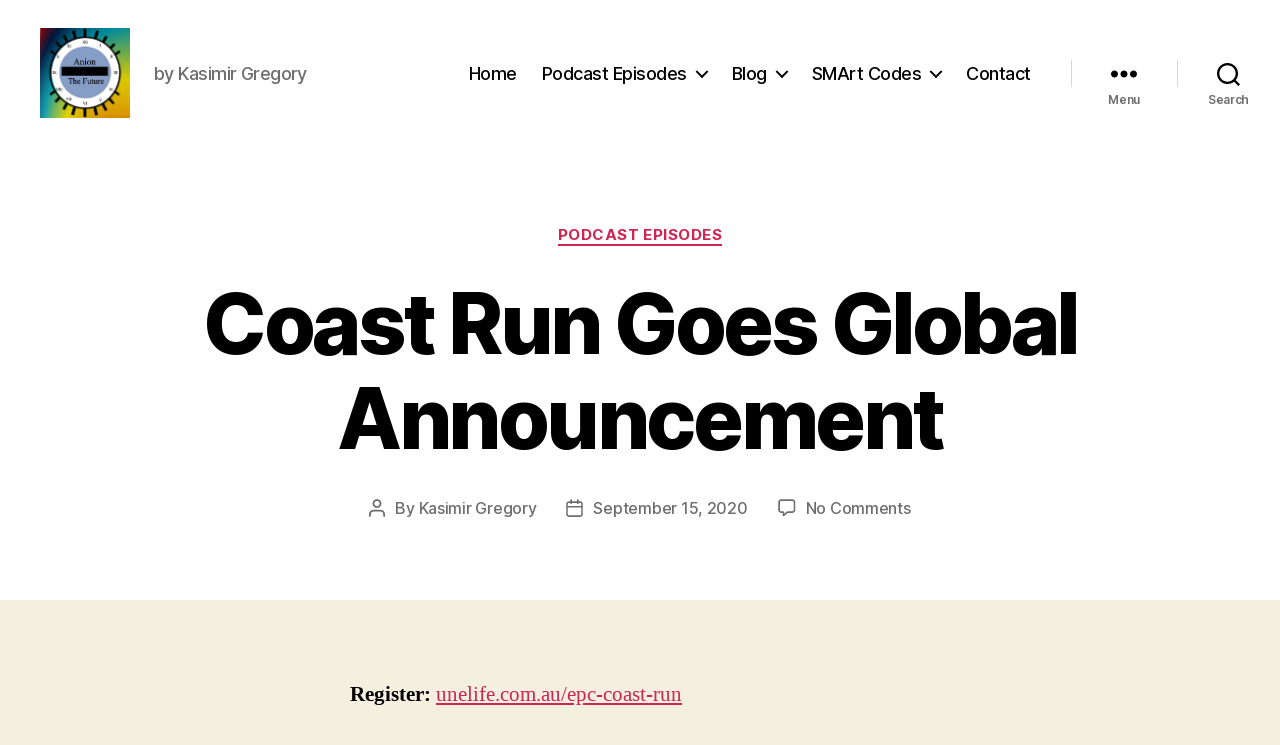

--- FILE ---
content_type: text/html; charset=UTF-8
request_url: http://anionthefuture.com/2020/09/15/coast-run-goes-global-announcement/
body_size: 24642
content:
<!DOCTYPE html>

<html class="no-js" lang="en-US"
	prefix="og: https://ogp.me/ns#" >

	<head>

		<meta charset="UTF-8">
		<meta name="viewport" content="width=device-width, initial-scale=1.0">

		<link rel="profile" href="https://gmpg.org/xfn/11">

		<title>Coast Run Goes Global Announcement | Anion The Future</title>
<meta name='robots' content='max-image-preview:large' />

<!-- All In One SEO Pack 3.6.2ob_start_detected [-1,-1] -->
<meta name="description"  content="Register: unelife.com.au/epc-coast-run Donate: https://epc-coastrun.raisely.com/ Transcript: Hello, and welcome to Anion The Future. This is a quick" />

<meta name="keywords"  content="podcast episodes" />

<script type="application/ld+json" class="aioseop-schema">{"@context":"https://schema.org","@graph":[{"@type":"Organization","@id":"http://anionthefuture.com/#organization","url":"http://anionthefuture.com/","name":"Anion The Future","sameAs":["https://twitter.com/anionthefuture","https://www.facebook.com/anionthefuture","https://www.instagram.com/anionthefuture","https://www.youtube.com/channel/UCHGZCABa4Y5CrAGLj6aqHjg/"],"logo":{"@type":"ImageObject","@id":"http://anionthefuture.com/#logo","url":"http://anionthefuture.com/wp-content/uploads/2020/07/Logo6.png","caption":""},"image":{"@id":"http://anionthefuture.com/#logo"}},{"@type":"WebSite","@id":"http://anionthefuture.com/#website","url":"http://anionthefuture.com/","name":"Anion The Future","publisher":{"@id":"http://anionthefuture.com/#organization"},"potentialAction":{"@type":"SearchAction","target":"http://anionthefuture.com/?s={search_term_string}","query-input":"required name=search_term_string"}},{"@type":"WebPage","@id":"http://anionthefuture.com/2020/09/15/coast-run-goes-global-announcement/#webpage","url":"http://anionthefuture.com/2020/09/15/coast-run-goes-global-announcement/","inLanguage":"en-US","name":"Coast Run Goes Global Announcement","isPartOf":{"@id":"http://anionthefuture.com/#website"},"breadcrumb":{"@id":"http://anionthefuture.com/2020/09/15/coast-run-goes-global-announcement/#breadcrumblist"},"datePublished":"2020-09-15T07:23:57+00:00","dateModified":"2020-09-23T02:09:32+00:00"},{"@type":"Article","@id":"http://anionthefuture.com/2020/09/15/coast-run-goes-global-announcement/#article","isPartOf":{"@id":"http://anionthefuture.com/2020/09/15/coast-run-goes-global-announcement/#webpage"},"author":{"@id":"http://anionthefuture.com/author/kasimir/#author"},"headline":"Coast Run Goes Global Announcement","datePublished":"2020-09-15T07:23:57+00:00","dateModified":"2020-09-23T02:09:32+00:00","commentCount":0,"mainEntityOfPage":{"@id":"http://anionthefuture.com/2020/09/15/coast-run-goes-global-announcement/#webpage"},"publisher":{"@id":"http://anionthefuture.com/#organization"},"articleSection":"Podcast Episodes"},{"@type":"Person","@id":"http://anionthefuture.com/author/kasimir/#author","name":"Kasimir Gregory","sameAs":[],"image":{"@type":"ImageObject","@id":"http://anionthefuture.com/#personlogo","url":"https://secure.gravatar.com/avatar/7e4f51770a94c9d0ffb50cd1d428ee9ac36ae33d9898583c8e6c417b8aaf7962?s=96&d=mm&r=g","width":96,"height":96,"caption":"Kasimir Gregory"}},{"@type":"BreadcrumbList","@id":"http://anionthefuture.com/2020/09/15/coast-run-goes-global-announcement/#breadcrumblist","itemListElement":[{"@type":"ListItem","position":1,"item":{"@type":"WebPage","@id":"http://anionthefuture.com/","url":"http://anionthefuture.com/","name":"Anion The Future"}},{"@type":"ListItem","position":2,"item":{"@type":"WebPage","@id":"http://anionthefuture.com/2020/09/15/coast-run-goes-global-announcement/","url":"http://anionthefuture.com/2020/09/15/coast-run-goes-global-announcement/","name":"Coast Run Goes Global Announcement"}}]}]}</script>
<link rel="canonical" href="http://anionthefuture.com/2020/09/15/coast-run-goes-global-announcement/" />
<meta property="og:type" content="article" />
<meta property="og:title" content="Coast Run Goes Global Announcement | Anion The Future" />
<meta property="og:description" content="Register: unelife.com.au/epc-coast-run Donate: https://epc-coastrun.raisely.com/ Transcript: Hello, and welcome to Anion The Future. This is a quick announcement for the Coast Run Goes Global" />
<meta property="og:url" content="http://anionthefuture.com/2020/09/15/coast-run-goes-global-announcement/" />
<meta property="og:site_name" content="Anion The Future" />
<meta property="og:image" content="http://anionthefuture.com/wp-content/uploads/2020/07/cropped-Logo2-4.png" />
<meta property="fb:admins" content="KasimirGregory" />
<meta property="article:published_time" content="2020-09-15T07:23:57Z" />
<meta property="article:modified_time" content="2020-09-23T02:09:32Z" />
<meta name="twitter:card" content="summary" />
<meta name="twitter:site" content="@anionthefuture" />
<meta name="twitter:domain" content="twitter.com/anionthefuture" />
<meta name="twitter:title" content="Coast Run Goes Global Announcement | Anion The Future" />
<meta name="twitter:description" content="Register: unelife.com.au/epc-coast-run Donate: https://epc-coastrun.raisely.com/ Transcript: Hello, and welcome to Anion The Future. This is a quick announcement for the Coast Run Goes Global" />
<meta name="twitter:image" content="http://anionthefuture.com/wp-content/uploads/2020/07/cropped-Logo2-4.png" />
			<script type="text/javascript" >
				window.ga=window.ga||function(){(ga.q=ga.q||[]).push(arguments)};ga.l=+new Date;
				ga('create', 'Tracking ID UA-172658389-1', { 'cookieDomain': 'www.anionthefuture.com' } );
				// Plugins
				ga('require', 'linkid', 'linkid.js');
				ga('send', 'pageview');
			</script>
			<script async src="https://www.google-analytics.com/analytics.js"></script>
			<!-- All In One SEO Pack -->
<link rel="alternate" title="oEmbed (JSON)" type="application/json+oembed" href="http://anionthefuture.com/wp-json/oembed/1.0/embed?url=http%3A%2F%2Fanionthefuture.com%2F2020%2F09%2F15%2Fcoast-run-goes-global-announcement%2F" />
<link rel="alternate" title="oEmbed (XML)" type="text/xml+oembed" href="http://anionthefuture.com/wp-json/oembed/1.0/embed?url=http%3A%2F%2Fanionthefuture.com%2F2020%2F09%2F15%2Fcoast-run-goes-global-announcement%2F&#038;format=xml" />
<!-- This site uses the Google Analytics by MonsterInsights plugin v7.12.2 - Using Analytics tracking - https://www.monsterinsights.com/ -->
<script type="text/javascript" data-cfasync="false">
	var mi_version         = '7.12.2';
	var mi_track_user      = true;
	var mi_no_track_reason = '';
	
	var disableStr = 'ga-disable-UA-172658389-1';

	/* Function to detect opted out users */
	function __gaTrackerIsOptedOut() {
		return document.cookie.indexOf(disableStr + '=true') > -1;
	}

	/* Disable tracking if the opt-out cookie exists. */
	if ( __gaTrackerIsOptedOut() ) {
		window[disableStr] = true;
	}

	/* Opt-out function */
	function __gaTrackerOptout() {
	  document.cookie = disableStr + '=true; expires=Thu, 31 Dec 2099 23:59:59 UTC; path=/';
	  window[disableStr] = true;
	}

	if ( 'undefined' === typeof gaOptout ) {
		function gaOptout() {
			__gaTrackerOptout();
		}
	}
	
	if ( mi_track_user ) {
		(function(i,s,o,g,r,a,m){i['GoogleAnalyticsObject']=r;i[r]=i[r]||function(){
			(i[r].q=i[r].q||[]).push(arguments)},i[r].l=1*new Date();a=s.createElement(o),
			m=s.getElementsByTagName(o)[0];a.async=1;a.src=g;m.parentNode.insertBefore(a,m)
		})(window,document,'script','//www.google-analytics.com/analytics.js','__gaTracker');

		__gaTracker('create', 'UA-172658389-1', 'auto');
		__gaTracker('set', 'forceSSL', true);
		__gaTracker('require', 'displayfeatures');
		__gaTracker('require', 'linkid', 'linkid.js');
		__gaTracker('send','pageview');
	} else {
		console.log( "" );
		(function() {
			/* https://developers.google.com/analytics/devguides/collection/analyticsjs/ */
			var noopfn = function() {
				return null;
			};
			var noopnullfn = function() {
				return null;
			};
			var Tracker = function() {
				return null;
			};
			var p = Tracker.prototype;
			p.get = noopfn;
			p.set = noopfn;
			p.send = noopfn;
			var __gaTracker = function() {
				var len = arguments.length;
				if ( len === 0 ) {
					return;
				}
				var f = arguments[len-1];
				if ( typeof f !== 'object' || f === null || typeof f.hitCallback !== 'function' ) {
					console.log( 'Not running function __gaTracker(' + arguments[0] + " ....) because you are not being tracked. " + mi_no_track_reason );
					return;
				}
				try {
					f.hitCallback();
				} catch (ex) {

				}
			};
			__gaTracker.create = function() {
				return new Tracker();
			};
			__gaTracker.getByName = noopnullfn;
			__gaTracker.getAll = function() {
				return [];
			};
			__gaTracker.remove = noopfn;
			window['__gaTracker'] = __gaTracker;
					})();
		}
</script>
<!-- / Google Analytics by MonsterInsights -->
<style id='wp-img-auto-sizes-contain-inline-css'>
img:is([sizes=auto i],[sizes^="auto," i]){contain-intrinsic-size:3000px 1500px}
/*# sourceURL=wp-img-auto-sizes-contain-inline-css */
</style>
<style id='wp-emoji-styles-inline-css'>

	img.wp-smiley, img.emoji {
		display: inline !important;
		border: none !important;
		box-shadow: none !important;
		height: 1em !important;
		width: 1em !important;
		margin: 0 0.07em !important;
		vertical-align: -0.1em !important;
		background: none !important;
		padding: 0 !important;
	}
/*# sourceURL=wp-emoji-styles-inline-css */
</style>
<link rel='stylesheet' id='wp-block-library-css' href='http://anionthefuture.com/wp-includes/css/dist/block-library/style.min.css?ver=6.9' media='all' />
<style id='global-styles-inline-css'>
:root{--wp--preset--aspect-ratio--square: 1;--wp--preset--aspect-ratio--4-3: 4/3;--wp--preset--aspect-ratio--3-4: 3/4;--wp--preset--aspect-ratio--3-2: 3/2;--wp--preset--aspect-ratio--2-3: 2/3;--wp--preset--aspect-ratio--16-9: 16/9;--wp--preset--aspect-ratio--9-16: 9/16;--wp--preset--color--black: #000000;--wp--preset--color--cyan-bluish-gray: #abb8c3;--wp--preset--color--white: #ffffff;--wp--preset--color--pale-pink: #f78da7;--wp--preset--color--vivid-red: #cf2e2e;--wp--preset--color--luminous-vivid-orange: #ff6900;--wp--preset--color--luminous-vivid-amber: #fcb900;--wp--preset--color--light-green-cyan: #7bdcb5;--wp--preset--color--vivid-green-cyan: #00d084;--wp--preset--color--pale-cyan-blue: #8ed1fc;--wp--preset--color--vivid-cyan-blue: #0693e3;--wp--preset--color--vivid-purple: #9b51e0;--wp--preset--color--accent: #cd2653;--wp--preset--color--primary: #000000;--wp--preset--color--secondary: #6d6d6d;--wp--preset--color--subtle-background: #dcd7ca;--wp--preset--color--background: #f5efe0;--wp--preset--gradient--vivid-cyan-blue-to-vivid-purple: linear-gradient(135deg,rgb(6,147,227) 0%,rgb(155,81,224) 100%);--wp--preset--gradient--light-green-cyan-to-vivid-green-cyan: linear-gradient(135deg,rgb(122,220,180) 0%,rgb(0,208,130) 100%);--wp--preset--gradient--luminous-vivid-amber-to-luminous-vivid-orange: linear-gradient(135deg,rgb(252,185,0) 0%,rgb(255,105,0) 100%);--wp--preset--gradient--luminous-vivid-orange-to-vivid-red: linear-gradient(135deg,rgb(255,105,0) 0%,rgb(207,46,46) 100%);--wp--preset--gradient--very-light-gray-to-cyan-bluish-gray: linear-gradient(135deg,rgb(238,238,238) 0%,rgb(169,184,195) 100%);--wp--preset--gradient--cool-to-warm-spectrum: linear-gradient(135deg,rgb(74,234,220) 0%,rgb(151,120,209) 20%,rgb(207,42,186) 40%,rgb(238,44,130) 60%,rgb(251,105,98) 80%,rgb(254,248,76) 100%);--wp--preset--gradient--blush-light-purple: linear-gradient(135deg,rgb(255,206,236) 0%,rgb(152,150,240) 100%);--wp--preset--gradient--blush-bordeaux: linear-gradient(135deg,rgb(254,205,165) 0%,rgb(254,45,45) 50%,rgb(107,0,62) 100%);--wp--preset--gradient--luminous-dusk: linear-gradient(135deg,rgb(255,203,112) 0%,rgb(199,81,192) 50%,rgb(65,88,208) 100%);--wp--preset--gradient--pale-ocean: linear-gradient(135deg,rgb(255,245,203) 0%,rgb(182,227,212) 50%,rgb(51,167,181) 100%);--wp--preset--gradient--electric-grass: linear-gradient(135deg,rgb(202,248,128) 0%,rgb(113,206,126) 100%);--wp--preset--gradient--midnight: linear-gradient(135deg,rgb(2,3,129) 0%,rgb(40,116,252) 100%);--wp--preset--font-size--small: 18px;--wp--preset--font-size--medium: 20px;--wp--preset--font-size--large: 26.25px;--wp--preset--font-size--x-large: 42px;--wp--preset--font-size--normal: 21px;--wp--preset--font-size--larger: 32px;--wp--preset--spacing--20: 0.44rem;--wp--preset--spacing--30: 0.67rem;--wp--preset--spacing--40: 1rem;--wp--preset--spacing--50: 1.5rem;--wp--preset--spacing--60: 2.25rem;--wp--preset--spacing--70: 3.38rem;--wp--preset--spacing--80: 5.06rem;--wp--preset--shadow--natural: 6px 6px 9px rgba(0, 0, 0, 0.2);--wp--preset--shadow--deep: 12px 12px 50px rgba(0, 0, 0, 0.4);--wp--preset--shadow--sharp: 6px 6px 0px rgba(0, 0, 0, 0.2);--wp--preset--shadow--outlined: 6px 6px 0px -3px rgb(255, 255, 255), 6px 6px rgb(0, 0, 0);--wp--preset--shadow--crisp: 6px 6px 0px rgb(0, 0, 0);}:where(.is-layout-flex){gap: 0.5em;}:where(.is-layout-grid){gap: 0.5em;}body .is-layout-flex{display: flex;}.is-layout-flex{flex-wrap: wrap;align-items: center;}.is-layout-flex > :is(*, div){margin: 0;}body .is-layout-grid{display: grid;}.is-layout-grid > :is(*, div){margin: 0;}:where(.wp-block-columns.is-layout-flex){gap: 2em;}:where(.wp-block-columns.is-layout-grid){gap: 2em;}:where(.wp-block-post-template.is-layout-flex){gap: 1.25em;}:where(.wp-block-post-template.is-layout-grid){gap: 1.25em;}.has-black-color{color: var(--wp--preset--color--black) !important;}.has-cyan-bluish-gray-color{color: var(--wp--preset--color--cyan-bluish-gray) !important;}.has-white-color{color: var(--wp--preset--color--white) !important;}.has-pale-pink-color{color: var(--wp--preset--color--pale-pink) !important;}.has-vivid-red-color{color: var(--wp--preset--color--vivid-red) !important;}.has-luminous-vivid-orange-color{color: var(--wp--preset--color--luminous-vivid-orange) !important;}.has-luminous-vivid-amber-color{color: var(--wp--preset--color--luminous-vivid-amber) !important;}.has-light-green-cyan-color{color: var(--wp--preset--color--light-green-cyan) !important;}.has-vivid-green-cyan-color{color: var(--wp--preset--color--vivid-green-cyan) !important;}.has-pale-cyan-blue-color{color: var(--wp--preset--color--pale-cyan-blue) !important;}.has-vivid-cyan-blue-color{color: var(--wp--preset--color--vivid-cyan-blue) !important;}.has-vivid-purple-color{color: var(--wp--preset--color--vivid-purple) !important;}.has-black-background-color{background-color: var(--wp--preset--color--black) !important;}.has-cyan-bluish-gray-background-color{background-color: var(--wp--preset--color--cyan-bluish-gray) !important;}.has-white-background-color{background-color: var(--wp--preset--color--white) !important;}.has-pale-pink-background-color{background-color: var(--wp--preset--color--pale-pink) !important;}.has-vivid-red-background-color{background-color: var(--wp--preset--color--vivid-red) !important;}.has-luminous-vivid-orange-background-color{background-color: var(--wp--preset--color--luminous-vivid-orange) !important;}.has-luminous-vivid-amber-background-color{background-color: var(--wp--preset--color--luminous-vivid-amber) !important;}.has-light-green-cyan-background-color{background-color: var(--wp--preset--color--light-green-cyan) !important;}.has-vivid-green-cyan-background-color{background-color: var(--wp--preset--color--vivid-green-cyan) !important;}.has-pale-cyan-blue-background-color{background-color: var(--wp--preset--color--pale-cyan-blue) !important;}.has-vivid-cyan-blue-background-color{background-color: var(--wp--preset--color--vivid-cyan-blue) !important;}.has-vivid-purple-background-color{background-color: var(--wp--preset--color--vivid-purple) !important;}.has-black-border-color{border-color: var(--wp--preset--color--black) !important;}.has-cyan-bluish-gray-border-color{border-color: var(--wp--preset--color--cyan-bluish-gray) !important;}.has-white-border-color{border-color: var(--wp--preset--color--white) !important;}.has-pale-pink-border-color{border-color: var(--wp--preset--color--pale-pink) !important;}.has-vivid-red-border-color{border-color: var(--wp--preset--color--vivid-red) !important;}.has-luminous-vivid-orange-border-color{border-color: var(--wp--preset--color--luminous-vivid-orange) !important;}.has-luminous-vivid-amber-border-color{border-color: var(--wp--preset--color--luminous-vivid-amber) !important;}.has-light-green-cyan-border-color{border-color: var(--wp--preset--color--light-green-cyan) !important;}.has-vivid-green-cyan-border-color{border-color: var(--wp--preset--color--vivid-green-cyan) !important;}.has-pale-cyan-blue-border-color{border-color: var(--wp--preset--color--pale-cyan-blue) !important;}.has-vivid-cyan-blue-border-color{border-color: var(--wp--preset--color--vivid-cyan-blue) !important;}.has-vivid-purple-border-color{border-color: var(--wp--preset--color--vivid-purple) !important;}.has-vivid-cyan-blue-to-vivid-purple-gradient-background{background: var(--wp--preset--gradient--vivid-cyan-blue-to-vivid-purple) !important;}.has-light-green-cyan-to-vivid-green-cyan-gradient-background{background: var(--wp--preset--gradient--light-green-cyan-to-vivid-green-cyan) !important;}.has-luminous-vivid-amber-to-luminous-vivid-orange-gradient-background{background: var(--wp--preset--gradient--luminous-vivid-amber-to-luminous-vivid-orange) !important;}.has-luminous-vivid-orange-to-vivid-red-gradient-background{background: var(--wp--preset--gradient--luminous-vivid-orange-to-vivid-red) !important;}.has-very-light-gray-to-cyan-bluish-gray-gradient-background{background: var(--wp--preset--gradient--very-light-gray-to-cyan-bluish-gray) !important;}.has-cool-to-warm-spectrum-gradient-background{background: var(--wp--preset--gradient--cool-to-warm-spectrum) !important;}.has-blush-light-purple-gradient-background{background: var(--wp--preset--gradient--blush-light-purple) !important;}.has-blush-bordeaux-gradient-background{background: var(--wp--preset--gradient--blush-bordeaux) !important;}.has-luminous-dusk-gradient-background{background: var(--wp--preset--gradient--luminous-dusk) !important;}.has-pale-ocean-gradient-background{background: var(--wp--preset--gradient--pale-ocean) !important;}.has-electric-grass-gradient-background{background: var(--wp--preset--gradient--electric-grass) !important;}.has-midnight-gradient-background{background: var(--wp--preset--gradient--midnight) !important;}.has-small-font-size{font-size: var(--wp--preset--font-size--small) !important;}.has-medium-font-size{font-size: var(--wp--preset--font-size--medium) !important;}.has-large-font-size{font-size: var(--wp--preset--font-size--large) !important;}.has-x-large-font-size{font-size: var(--wp--preset--font-size--x-large) !important;}
/*# sourceURL=global-styles-inline-css */
</style>

<style id='classic-theme-styles-inline-css'>
/*! This file is auto-generated */
.wp-block-button__link{color:#fff;background-color:#32373c;border-radius:9999px;box-shadow:none;text-decoration:none;padding:calc(.667em + 2px) calc(1.333em + 2px);font-size:1.125em}.wp-block-file__button{background:#32373c;color:#fff;text-decoration:none}
/*# sourceURL=/wp-includes/css/classic-themes.min.css */
</style>
<link rel='stylesheet' id='contact-form-7-css' href='http://anionthefuture.com/wp-content/plugins/contact-form-7/includes/css/styles.css?ver=5.2.1' media='all' />
<link rel='stylesheet' id='email-subscribers-css' href='http://anionthefuture.com/wp-content/plugins/email-subscribers/lite/public/css/email-subscribers-public.css?ver=4.5.3' media='all' />
<link rel='stylesheet' id='secondline-psb-subscribe-button-styles-css' href='http://anionthefuture.com/wp-content/plugins/podcast-subscribe-buttons/assets/css/secondline-psb-styles.css?ver=6.9' media='all' />
<link rel='stylesheet' id='twentytwenty-style-css' href='http://anionthefuture.com/wp-content/themes/twentytwenty/style.css?ver=2.8' media='all' />
<style id='twentytwenty-style-inline-css'>
.color-accent,.color-accent-hover:hover,.color-accent-hover:focus,:root .has-accent-color,.has-drop-cap:not(:focus):first-letter,.wp-block-button.is-style-outline,a { color: #cd2653; }blockquote,.border-color-accent,.border-color-accent-hover:hover,.border-color-accent-hover:focus { border-color: #cd2653; }button,.button,.faux-button,.wp-block-button__link,.wp-block-file .wp-block-file__button,input[type="button"],input[type="reset"],input[type="submit"],.bg-accent,.bg-accent-hover:hover,.bg-accent-hover:focus,:root .has-accent-background-color,.comment-reply-link { background-color: #cd2653; }.fill-children-accent,.fill-children-accent * { fill: #cd2653; }body,.entry-title a,:root .has-primary-color { color: #000000; }:root .has-primary-background-color { background-color: #000000; }cite,figcaption,.wp-caption-text,.post-meta,.entry-content .wp-block-archives li,.entry-content .wp-block-categories li,.entry-content .wp-block-latest-posts li,.wp-block-latest-comments__comment-date,.wp-block-latest-posts__post-date,.wp-block-embed figcaption,.wp-block-image figcaption,.wp-block-pullquote cite,.comment-metadata,.comment-respond .comment-notes,.comment-respond .logged-in-as,.pagination .dots,.entry-content hr:not(.has-background),hr.styled-separator,:root .has-secondary-color { color: #6d6d6d; }:root .has-secondary-background-color { background-color: #6d6d6d; }pre,fieldset,input,textarea,table,table *,hr { border-color: #dcd7ca; }caption,code,code,kbd,samp,.wp-block-table.is-style-stripes tbody tr:nth-child(odd),:root .has-subtle-background-background-color { background-color: #dcd7ca; }.wp-block-table.is-style-stripes { border-bottom-color: #dcd7ca; }.wp-block-latest-posts.is-grid li { border-top-color: #dcd7ca; }:root .has-subtle-background-color { color: #dcd7ca; }body:not(.overlay-header) .primary-menu > li > a,body:not(.overlay-header) .primary-menu > li > .icon,.modal-menu a,.footer-menu a, .footer-widgets a:where(:not(.wp-block-button__link)),#site-footer .wp-block-button.is-style-outline,.wp-block-pullquote:before,.singular:not(.overlay-header) .entry-header a,.archive-header a,.header-footer-group .color-accent,.header-footer-group .color-accent-hover:hover { color: #cd2653; }.social-icons a,#site-footer button:not(.toggle),#site-footer .button,#site-footer .faux-button,#site-footer .wp-block-button__link,#site-footer .wp-block-file__button,#site-footer input[type="button"],#site-footer input[type="reset"],#site-footer input[type="submit"] { background-color: #cd2653; }.header-footer-group,body:not(.overlay-header) #site-header .toggle,.menu-modal .toggle { color: #000000; }body:not(.overlay-header) .primary-menu ul { background-color: #000000; }body:not(.overlay-header) .primary-menu > li > ul:after { border-bottom-color: #000000; }body:not(.overlay-header) .primary-menu ul ul:after { border-left-color: #000000; }.site-description,body:not(.overlay-header) .toggle-inner .toggle-text,.widget .post-date,.widget .rss-date,.widget_archive li,.widget_categories li,.widget cite,.widget_pages li,.widget_meta li,.widget_nav_menu li,.powered-by-wordpress,.footer-credits .privacy-policy,.to-the-top,.singular .entry-header .post-meta,.singular:not(.overlay-header) .entry-header .post-meta a { color: #6d6d6d; }.header-footer-group pre,.header-footer-group fieldset,.header-footer-group input,.header-footer-group textarea,.header-footer-group table,.header-footer-group table *,.footer-nav-widgets-wrapper,#site-footer,.menu-modal nav *,.footer-widgets-outer-wrapper,.footer-top { border-color: #dcd7ca; }.header-footer-group table caption,body:not(.overlay-header) .header-inner .toggle-wrapper::before { background-color: #dcd7ca; }
/*# sourceURL=twentytwenty-style-inline-css */
</style>
<link rel='stylesheet' id='twentytwenty-fonts-css' href='http://anionthefuture.com/wp-content/themes/twentytwenty/assets/css/font-inter.css?ver=2.8' media='all' />
<link rel='stylesheet' id='twentytwenty-print-style-css' href='http://anionthefuture.com/wp-content/themes/twentytwenty/print.css?ver=2.8' media='print' />
<script id="monsterinsights-frontend-script-js-extra">
var monsterinsights_frontend = {"js_events_tracking":"true","download_extensions":"doc,pdf,ppt,zip,xls,docx,pptx,xlsx","inbound_paths":"[{\"path\":\"\\/go\\/\",\"label\":\"affiliate\"},{\"path\":\"\\/recommend\\/\",\"label\":\"affiliate\"}]","home_url":"http://anionthefuture.com","hash_tracking":"false"};
//# sourceURL=monsterinsights-frontend-script-js-extra
</script>
<script src="http://anionthefuture.com/wp-content/plugins/google-analytics-for-wordpress/assets/js/frontend.min.js?ver=7.12.2" id="monsterinsights-frontend-script-js"></script>
<script src="http://anionthefuture.com/wp-includes/js/jquery/jquery.min.js?ver=3.7.1" id="jquery-core-js"></script>
<script src="http://anionthefuture.com/wp-includes/js/jquery/jquery-migrate.min.js?ver=3.4.1" id="jquery-migrate-js"></script>
<script id="email-subscribers-js-extra">
var es_data = {"messages":{"es_empty_email_notice":"Please enter email address","es_rate_limit_notice":"You need to wait for sometime before subscribing again","es_single_optin_success_message":"Successfully Subscribed.","es_email_exists_notice":"Email Address already exists!","es_unexpected_error_notice":"Oops.. Unexpected error occurred.","es_invalid_email_notice":"Invalid email address","es_try_later_notice":"Please try after some time"},"es_ajax_url":"http://anionthefuture.com/wp-admin/admin-ajax.php"};
//# sourceURL=email-subscribers-js-extra
</script>
<script src="http://anionthefuture.com/wp-content/plugins/email-subscribers/lite/public/js/email-subscribers-public.js?ver=4.5.3" id="email-subscribers-js"></script>
<script src="http://anionthefuture.com/wp-content/themes/twentytwenty/assets/js/index.js?ver=2.8" id="twentytwenty-js-js" defer data-wp-strategy="defer"></script>
<link rel="https://api.w.org/" href="http://anionthefuture.com/wp-json/" /><link rel="alternate" title="JSON" type="application/json" href="http://anionthefuture.com/wp-json/wp/v2/posts/243" /><link rel="EditURI" type="application/rsd+xml" title="RSD" href="http://anionthefuture.com/xmlrpc.php?rsd" />
<meta name="generator" content="WordPress 6.9" />
<link rel='shortlink' href='http://anionthefuture.com/?p=243' />
<script type="text/javascript"><!--
function powerpress_pinw(pinw_url){window.open(pinw_url, 'PowerPressPlayer','toolbar=0,status=0,resizable=1,width=460,height=320');	return false;}
//-->
</script>
	<script>document.documentElement.className = document.documentElement.className.replace( 'no-js', 'js' );</script>
	
<style type="text/css" xmlns="http://www.w3.org/1999/html">

/*
PowerPress subscribe sidebar widget
*/
.widget-area .widget_powerpress_subscribe h2,
.widget-area .widget_powerpress_subscribe h3,
.widget-area .widget_powerpress_subscribe h4,
.widget_powerpress_subscribe h2,
.widget_powerpress_subscribe h3,
.widget_powerpress_subscribe h4 {
	margin-bottom: 0;
	padding-bottom: 0;
}
</style>
<link rel="icon" href="http://anionthefuture.com/wp-content/uploads/2020/07/cropped-Logo6-32x32.png" sizes="32x32" />
<link rel="icon" href="http://anionthefuture.com/wp-content/uploads/2020/07/cropped-Logo6-192x192.png" sizes="192x192" />
<link rel="apple-touch-icon" href="http://anionthefuture.com/wp-content/uploads/2020/07/cropped-Logo6-180x180.png" />
<meta name="msapplication-TileImage" content="http://anionthefuture.com/wp-content/uploads/2020/07/cropped-Logo6-270x270.png" />

	<link rel='stylesheet' id='mediaelement-css' href='http://anionthefuture.com/wp-includes/js/mediaelement/mediaelementplayer-legacy.min.css?ver=4.2.17' media='all' />
<link rel='stylesheet' id='wp-mediaelement-css' href='http://anionthefuture.com/wp-includes/js/mediaelement/wp-mediaelement.min.css?ver=6.9' media='all' />
<link rel='stylesheet' id='powerpress_subscribe_widget_modern-css' href='http://anionthefuture.com/wp-content/plugins/powerpress/css/subscribe-widget.min.css?ver=8.3.4' media='all' />
</head>

	<body class="wp-singular post-template-default single single-post postid-243 single-format-standard wp-custom-logo wp-embed-responsive wp-theme-twentytwenty singular enable-search-modal missing-post-thumbnail has-single-pagination showing-comments show-avatars footer-top-visible">

		<a class="skip-link screen-reader-text" href="#site-content">Skip to the content</a>
		<header id="site-header" class="header-footer-group">

			<div class="header-inner section-inner">

				<div class="header-titles-wrapper">

					
						<button class="toggle search-toggle mobile-search-toggle" data-toggle-target=".search-modal" data-toggle-body-class="showing-search-modal" data-set-focus=".search-modal .search-field" aria-expanded="false">
							<span class="toggle-inner">
								<span class="toggle-icon">
									<svg class="svg-icon" aria-hidden="true" role="img" focusable="false" xmlns="http://www.w3.org/2000/svg" width="23" height="23" viewBox="0 0 23 23"><path d="M38.710696,48.0601792 L43,52.3494831 L41.3494831,54 L37.0601792,49.710696 C35.2632422,51.1481185 32.9839107,52.0076499 30.5038249,52.0076499 C24.7027226,52.0076499 20,47.3049272 20,41.5038249 C20,35.7027226 24.7027226,31 30.5038249,31 C36.3049272,31 41.0076499,35.7027226 41.0076499,41.5038249 C41.0076499,43.9839107 40.1481185,46.2632422 38.710696,48.0601792 Z M36.3875844,47.1716785 C37.8030221,45.7026647 38.6734666,43.7048964 38.6734666,41.5038249 C38.6734666,36.9918565 35.0157934,33.3341833 30.5038249,33.3341833 C25.9918565,33.3341833 22.3341833,36.9918565 22.3341833,41.5038249 C22.3341833,46.0157934 25.9918565,49.6734666 30.5038249,49.6734666 C32.7048964,49.6734666 34.7026647,48.8030221 36.1716785,47.3875844 C36.2023931,47.347638 36.2360451,47.3092237 36.2726343,47.2726343 C36.3092237,47.2360451 36.347638,47.2023931 36.3875844,47.1716785 Z" transform="translate(-20 -31)" /></svg>								</span>
								<span class="toggle-text">Search</span>
							</span>
						</button><!-- .search-toggle -->

					
					<div class="header-titles">

						<div class="site-logo faux-heading"><a href="http://anionthefuture.com/" class="custom-logo-link" rel="home"><img width="733" height="733" style="height: 733px;" src="http://anionthefuture.com/wp-content/uploads/2020/07/cropped-Logo6-1.png" class="custom-logo" alt="Anion The Future" decoding="async" fetchpriority="high" srcset="http://anionthefuture.com/wp-content/uploads/2020/07/cropped-Logo6-1.png 1466w, http://anionthefuture.com/wp-content/uploads/2020/07/cropped-Logo6-1-300x300.png 300w, http://anionthefuture.com/wp-content/uploads/2020/07/cropped-Logo6-1-1024x1024.png 1024w, http://anionthefuture.com/wp-content/uploads/2020/07/cropped-Logo6-1-150x150.png 150w, http://anionthefuture.com/wp-content/uploads/2020/07/cropped-Logo6-1-768x768.png 768w, http://anionthefuture.com/wp-content/uploads/2020/07/cropped-Logo6-1-1200x1200.png 1200w" sizes="(max-width: 1466px) 100vw, 1466px" /></a><span class="screen-reader-text">Anion The Future</span></div><div class="site-description">by Kasimir Gregory</div><!-- .site-description -->
					</div><!-- .header-titles -->

					<button class="toggle nav-toggle mobile-nav-toggle" data-toggle-target=".menu-modal"  data-toggle-body-class="showing-menu-modal" aria-expanded="false" data-set-focus=".close-nav-toggle">
						<span class="toggle-inner">
							<span class="toggle-icon">
								<svg class="svg-icon" aria-hidden="true" role="img" focusable="false" xmlns="http://www.w3.org/2000/svg" width="26" height="7" viewBox="0 0 26 7"><path fill-rule="evenodd" d="M332.5,45 C330.567003,45 329,43.4329966 329,41.5 C329,39.5670034 330.567003,38 332.5,38 C334.432997,38 336,39.5670034 336,41.5 C336,43.4329966 334.432997,45 332.5,45 Z M342,45 C340.067003,45 338.5,43.4329966 338.5,41.5 C338.5,39.5670034 340.067003,38 342,38 C343.932997,38 345.5,39.5670034 345.5,41.5 C345.5,43.4329966 343.932997,45 342,45 Z M351.5,45 C349.567003,45 348,43.4329966 348,41.5 C348,39.5670034 349.567003,38 351.5,38 C353.432997,38 355,39.5670034 355,41.5 C355,43.4329966 353.432997,45 351.5,45 Z" transform="translate(-329 -38)" /></svg>							</span>
							<span class="toggle-text">Menu</span>
						</span>
					</button><!-- .nav-toggle -->

				</div><!-- .header-titles-wrapper -->

				<div class="header-navigation-wrapper">

					
							<nav class="primary-menu-wrapper" aria-label="Horizontal">

								<ul class="primary-menu reset-list-style">

								<li id="menu-item-28" class="menu-item menu-item-type-custom menu-item-object-custom menu-item-home menu-item-28"><a href="http://anionthefuture.com/">Home</a></li>
<li id="menu-item-109" class="menu-item menu-item-type-taxonomy menu-item-object-category current-post-ancestor current-menu-parent current-post-parent menu-item-has-children menu-item-109"><a href="http://anionthefuture.com/category/podcast-episodes/">Podcast Episodes</a><span class="icon"></span>
<ul class="sub-menu">
	<li id="menu-item-272" class="menu-item menu-item-type-post_type menu-item-object-post menu-item-272"><a href="http://anionthefuture.com/2020/07/11/e1-professor-sue-gregory-virtual-worlds-and-online-learning-2/">E1 &#8211; Professor Sue Gregory | Virtual Worlds and Online Learning</a></li>
	<li id="menu-item-271" class="menu-item menu-item-type-post_type menu-item-object-post menu-item-271"><a href="http://anionthefuture.com/2020/07/26/e2a-brent-gregory-hypnosis-nlp-and-learning-the-power-of-the-mind-2/">E2A &#8211; Brent Gregory | Hypnosis, NLP and Learning | The Power of the Mind</a></li>
	<li id="menu-item-171" class="menu-item menu-item-type-post_type menu-item-object-post menu-item-171"><a href="http://anionthefuture.com/2020/08/10/e2b-brent-gregory-accounting-making-the-world-a-better-place/">E2B – Brent Gregory | Accounting &#038; Making the World a Better Place</a></li>
	<li id="menu-item-199" class="menu-item menu-item-type-post_type menu-item-object-post menu-item-199"><a href="http://anionthefuture.com/2020/08/14/e2c-brent-gregory-future-universities-networks-creativity/">E2C – Brent Gregory | Future Universities, Networks &#038; Creativity</a></li>
	<li id="menu-item-229" class="menu-item menu-item-type-post_type menu-item-object-post menu-item-229"><a href="http://anionthefuture.com/2020/08/20/e3-dr-sarah-pearson-innovation-particle-physics-cancer-diagnosis-cadbury/">E3 – Dr Sarah Pearson | Innovation | Particle Physics, Cancer Diagnosis &#038; Cadbury</a></li>
	<li id="menu-item-250" class="menu-item menu-item-type-post_type menu-item-object-post menu-item-250"><a href="http://anionthefuture.com/2020/09/20/e4a-anthony-saltis-philosophy-and-medicine/">E4A – Anthony Saltis | Philosophy and Medicine</a></li>
	<li id="menu-item-256" class="menu-item menu-item-type-post_type menu-item-object-post menu-item-256"><a href="http://anionthefuture.com/2020/11/07/e4b-anthony-saltis-competence-and-culture/">E4B &#8211; Anthony Saltis &#8211; Competence and Culture</a></li>
	<li id="menu-item-264" class="menu-item menu-item-type-post_type menu-item-object-post menu-item-264"><a href="http://anionthefuture.com/2021/03/06/e5-dr-edwin-johnson-smart-surfaces-of-the-future/">E5 &#8211; Dr Edwin Johnson | Smart Surfaces of the Future</a></li>
</ul>
</li>
<li id="menu-item-110" class="menu-item menu-item-type-taxonomy menu-item-object-category menu-item-has-children menu-item-110"><a href="http://anionthefuture.com/category/blog/">Blog</a><span class="icon"></span>
<ul class="sub-menu">
	<li id="menu-item-126" class="menu-item menu-item-type-post_type menu-item-object-post menu-item-126"><a href="http://anionthefuture.com/2020/07/27/testing-out-the-blog/">1 – Testing out the Blog</a></li>
	<li id="menu-item-125" class="menu-item menu-item-type-post_type menu-item-object-post menu-item-125"><a href="http://anionthefuture.com/2020/07/29/2-deliberate-practice/">2 – Deliberate practice</a></li>
	<li id="menu-item-158" class="menu-item menu-item-type-post_type menu-item-object-post menu-item-158"><a href="http://anionthefuture.com/2020/08/02/3-distracted/">3 – Distracted</a></li>
	<li id="menu-item-286" class="menu-item menu-item-type-post_type menu-item-object-post menu-item-286"><a href="http://anionthefuture.com/2021/10/17/the-electrostatic-origin-of-specific-ion-effects/">The Solution is Salty</a></li>
</ul>
</li>
<li id="menu-item-139" class="menu-item menu-item-type-taxonomy menu-item-object-category menu-item-has-children menu-item-139"><a href="http://anionthefuture.com/category/smart-codes/">SMArt Codes</a><span class="icon"></span>
<ul class="sub-menu">
	<li id="menu-item-140" class="menu-item menu-item-type-post_type menu-item-object-post menu-item-140"><a href="http://anionthefuture.com/2020/07/29/e1-shell-life/">E1 – Shell Life</a></li>
	<li id="menu-item-141" class="menu-item menu-item-type-post_type menu-item-object-post menu-item-141"><a href="http://anionthefuture.com/2020/07/29/e2a-passiflora/">E2A – Passiflora</a></li>
	<li id="menu-item-176" class="menu-item menu-item-type-post_type menu-item-object-post menu-item-176"><a href="http://anionthefuture.com/2020/08/11/e2b-time-to-unwind/">E2B – Time To Unwind</a></li>
	<li id="menu-item-214" class="menu-item menu-item-type-post_type menu-item-object-post menu-item-214"><a href="http://anionthefuture.com/2020/08/19/e2c-butterflying/">E2C – Butterflying</a></li>
	<li id="menu-item-230" class="menu-item menu-item-type-post_type menu-item-object-post menu-item-230"><a href="http://anionthefuture.com/2020/08/21/e3-puppy/">E3 – “Puppy”</a></li>
</ul>
</li>
<li id="menu-item-31" class="menu-item menu-item-type-post_type menu-item-object-page menu-item-31"><a href="http://anionthefuture.com/contact/">Contact</a></li>

								</ul>

							</nav><!-- .primary-menu-wrapper -->

						
						<div class="header-toggles hide-no-js">

						
							<div class="toggle-wrapper nav-toggle-wrapper has-expanded-menu">

								<button class="toggle nav-toggle desktop-nav-toggle" data-toggle-target=".menu-modal" data-toggle-body-class="showing-menu-modal" aria-expanded="false" data-set-focus=".close-nav-toggle">
									<span class="toggle-inner">
										<span class="toggle-text">Menu</span>
										<span class="toggle-icon">
											<svg class="svg-icon" aria-hidden="true" role="img" focusable="false" xmlns="http://www.w3.org/2000/svg" width="26" height="7" viewBox="0 0 26 7"><path fill-rule="evenodd" d="M332.5,45 C330.567003,45 329,43.4329966 329,41.5 C329,39.5670034 330.567003,38 332.5,38 C334.432997,38 336,39.5670034 336,41.5 C336,43.4329966 334.432997,45 332.5,45 Z M342,45 C340.067003,45 338.5,43.4329966 338.5,41.5 C338.5,39.5670034 340.067003,38 342,38 C343.932997,38 345.5,39.5670034 345.5,41.5 C345.5,43.4329966 343.932997,45 342,45 Z M351.5,45 C349.567003,45 348,43.4329966 348,41.5 C348,39.5670034 349.567003,38 351.5,38 C353.432997,38 355,39.5670034 355,41.5 C355,43.4329966 353.432997,45 351.5,45 Z" transform="translate(-329 -38)" /></svg>										</span>
									</span>
								</button><!-- .nav-toggle -->

							</div><!-- .nav-toggle-wrapper -->

							
							<div class="toggle-wrapper search-toggle-wrapper">

								<button class="toggle search-toggle desktop-search-toggle" data-toggle-target=".search-modal" data-toggle-body-class="showing-search-modal" data-set-focus=".search-modal .search-field" aria-expanded="false">
									<span class="toggle-inner">
										<svg class="svg-icon" aria-hidden="true" role="img" focusable="false" xmlns="http://www.w3.org/2000/svg" width="23" height="23" viewBox="0 0 23 23"><path d="M38.710696,48.0601792 L43,52.3494831 L41.3494831,54 L37.0601792,49.710696 C35.2632422,51.1481185 32.9839107,52.0076499 30.5038249,52.0076499 C24.7027226,52.0076499 20,47.3049272 20,41.5038249 C20,35.7027226 24.7027226,31 30.5038249,31 C36.3049272,31 41.0076499,35.7027226 41.0076499,41.5038249 C41.0076499,43.9839107 40.1481185,46.2632422 38.710696,48.0601792 Z M36.3875844,47.1716785 C37.8030221,45.7026647 38.6734666,43.7048964 38.6734666,41.5038249 C38.6734666,36.9918565 35.0157934,33.3341833 30.5038249,33.3341833 C25.9918565,33.3341833 22.3341833,36.9918565 22.3341833,41.5038249 C22.3341833,46.0157934 25.9918565,49.6734666 30.5038249,49.6734666 C32.7048964,49.6734666 34.7026647,48.8030221 36.1716785,47.3875844 C36.2023931,47.347638 36.2360451,47.3092237 36.2726343,47.2726343 C36.3092237,47.2360451 36.347638,47.2023931 36.3875844,47.1716785 Z" transform="translate(-20 -31)" /></svg>										<span class="toggle-text">Search</span>
									</span>
								</button><!-- .search-toggle -->

							</div>

							
						</div><!-- .header-toggles -->
						
				</div><!-- .header-navigation-wrapper -->

			</div><!-- .header-inner -->

			<div class="search-modal cover-modal header-footer-group" data-modal-target-string=".search-modal" role="dialog" aria-modal="true" aria-label="Search">

	<div class="search-modal-inner modal-inner">

		<div class="section-inner">

			<form role="search" aria-label="Search for:" method="get" class="search-form" action="http://anionthefuture.com/">
	<label for="search-form-1">
		<span class="screen-reader-text">
			Search for:		</span>
		<input type="search" id="search-form-1" class="search-field" placeholder="Search &hellip;" value="" name="s" />
	</label>
	<input type="submit" class="search-submit" value="Search" />
</form>

			<button class="toggle search-untoggle close-search-toggle fill-children-current-color" data-toggle-target=".search-modal" data-toggle-body-class="showing-search-modal" data-set-focus=".search-modal .search-field">
				<span class="screen-reader-text">
					Close search				</span>
				<svg class="svg-icon" aria-hidden="true" role="img" focusable="false" xmlns="http://www.w3.org/2000/svg" width="16" height="16" viewBox="0 0 16 16"><polygon fill="" fill-rule="evenodd" points="6.852 7.649 .399 1.195 1.445 .149 7.899 6.602 14.352 .149 15.399 1.195 8.945 7.649 15.399 14.102 14.352 15.149 7.899 8.695 1.445 15.149 .399 14.102" /></svg>			</button><!-- .search-toggle -->

		</div><!-- .section-inner -->

	</div><!-- .search-modal-inner -->

</div><!-- .menu-modal -->

		</header><!-- #site-header -->

		
<div class="menu-modal cover-modal header-footer-group" data-modal-target-string=".menu-modal">

	<div class="menu-modal-inner modal-inner">

		<div class="menu-wrapper section-inner">

			<div class="menu-top">

				<button class="toggle close-nav-toggle fill-children-current-color" data-toggle-target=".menu-modal" data-toggle-body-class="showing-menu-modal" data-set-focus=".menu-modal">
					<span class="toggle-text">Close Menu</span>
					<svg class="svg-icon" aria-hidden="true" role="img" focusable="false" xmlns="http://www.w3.org/2000/svg" width="16" height="16" viewBox="0 0 16 16"><polygon fill="" fill-rule="evenodd" points="6.852 7.649 .399 1.195 1.445 .149 7.899 6.602 14.352 .149 15.399 1.195 8.945 7.649 15.399 14.102 14.352 15.149 7.899 8.695 1.445 15.149 .399 14.102" /></svg>				</button><!-- .nav-toggle -->

				
					<nav class="expanded-menu" aria-label="Expanded">

						<ul class="modal-menu reset-list-style">
							<li id="menu-item-32" class="menu-item menu-item-type-custom menu-item-object-custom menu-item-home menu-item-32"><div class="ancestor-wrapper"><a href="http://anionthefuture.com/">Home</a></div><!-- .ancestor-wrapper --></li>
<li id="menu-item-118" class="menu-item menu-item-type-taxonomy menu-item-object-category current-post-ancestor current-menu-parent current-post-parent menu-item-has-children menu-item-118"><div class="ancestor-wrapper"><a href="http://anionthefuture.com/category/podcast-episodes/">Podcast Episodes</a><button class="toggle sub-menu-toggle fill-children-current-color" data-toggle-target=".menu-modal .menu-item-118 > .sub-menu" data-toggle-type="slidetoggle" data-toggle-duration="250" aria-expanded="false"><span class="screen-reader-text">Show sub menu</span><svg class="svg-icon" aria-hidden="true" role="img" focusable="false" xmlns="http://www.w3.org/2000/svg" width="20" height="12" viewBox="0 0 20 12"><polygon fill="" fill-rule="evenodd" points="1319.899 365.778 1327.678 358 1329.799 360.121 1319.899 370.021 1310 360.121 1312.121 358" transform="translate(-1310 -358)" /></svg></button></div><!-- .ancestor-wrapper -->
<ul class="sub-menu">
	<li id="menu-item-268" class="menu-item menu-item-type-post_type menu-item-object-post menu-item-268"><div class="ancestor-wrapper"><a href="http://anionthefuture.com/2020/07/11/e1-professor-sue-gregory-virtual-worlds-and-online-learning-2/">E1 &#8211; Professor Sue Gregory | Virtual Worlds and Online Learning</a></div><!-- .ancestor-wrapper --></li>
	<li id="menu-item-269" class="menu-item menu-item-type-post_type menu-item-object-post menu-item-269"><div class="ancestor-wrapper"><a href="http://anionthefuture.com/2020/07/26/e2a-brent-gregory-hypnosis-nlp-and-learning-the-power-of-the-mind-2/">E2A &#8211; Brent Gregory | Hypnosis, NLP and Learning | The Power of the Mind</a></div><!-- .ancestor-wrapper --></li>
	<li id="menu-item-179" class="menu-item menu-item-type-post_type menu-item-object-post menu-item-179"><div class="ancestor-wrapper"><a href="http://anionthefuture.com/2020/08/10/e2b-brent-gregory-accounting-making-the-world-a-better-place/">E2B – Brent Gregory | Accounting &#038; Making the World a Better Place</a></div><!-- .ancestor-wrapper --></li>
	<li id="menu-item-201" class="menu-item menu-item-type-post_type menu-item-object-post menu-item-201"><div class="ancestor-wrapper"><a href="http://anionthefuture.com/2020/08/14/e2c-brent-gregory-future-universities-networks-creativity/">E2C – Brent Gregory | Future Universities, Networks &#038; Creativity</a></div><!-- .ancestor-wrapper --></li>
	<li id="menu-item-232" class="menu-item menu-item-type-post_type menu-item-object-post menu-item-232"><div class="ancestor-wrapper"><a href="http://anionthefuture.com/2020/08/20/e3-dr-sarah-pearson-innovation-particle-physics-cancer-diagnosis-cadbury/">E3 – Dr Sarah Pearson | Innovation | Particle Physics, Cancer Diagnosis &#038; Cadbury</a></div><!-- .ancestor-wrapper --></li>
	<li id="menu-item-251" class="menu-item menu-item-type-post_type menu-item-object-post menu-item-251"><div class="ancestor-wrapper"><a href="http://anionthefuture.com/2020/09/20/e4a-anthony-saltis-philosophy-and-medicine/">E4A – Anthony Saltis | Philosophy and Medicine</a></div><!-- .ancestor-wrapper --></li>
	<li id="menu-item-257" class="menu-item menu-item-type-post_type menu-item-object-post menu-item-257"><div class="ancestor-wrapper"><a href="http://anionthefuture.com/2020/11/07/e4b-anthony-saltis-competence-and-culture/">E4B &#8211; Anthony Saltis &#8211; Competence and Culture</a></div><!-- .ancestor-wrapper --></li>
	<li id="menu-item-263" class="menu-item menu-item-type-post_type menu-item-object-post menu-item-263"><div class="ancestor-wrapper"><a href="http://anionthefuture.com/2021/03/06/e5-dr-edwin-johnson-smart-surfaces-of-the-future/">E5 &#8211; Dr Edwin Johnson | Smart Surfaces of the Future</a></div><!-- .ancestor-wrapper --></li>
</ul>
</li>
<li id="menu-item-119" class="menu-item menu-item-type-taxonomy menu-item-object-category menu-item-has-children menu-item-119"><div class="ancestor-wrapper"><a href="http://anionthefuture.com/category/blog/">Blog</a><button class="toggle sub-menu-toggle fill-children-current-color" data-toggle-target=".menu-modal .menu-item-119 > .sub-menu" data-toggle-type="slidetoggle" data-toggle-duration="250" aria-expanded="false"><span class="screen-reader-text">Show sub menu</span><svg class="svg-icon" aria-hidden="true" role="img" focusable="false" xmlns="http://www.w3.org/2000/svg" width="20" height="12" viewBox="0 0 20 12"><polygon fill="" fill-rule="evenodd" points="1319.899 365.778 1327.678 358 1329.799 360.121 1319.899 370.021 1310 360.121 1312.121 358" transform="translate(-1310 -358)" /></svg></button></div><!-- .ancestor-wrapper -->
<ul class="sub-menu">
	<li id="menu-item-121" class="menu-item menu-item-type-post_type menu-item-object-post menu-item-121"><div class="ancestor-wrapper"><a href="http://anionthefuture.com/2020/07/27/testing-out-the-blog/">1 – Testing out the Blog</a></div><!-- .ancestor-wrapper --></li>
	<li id="menu-item-120" class="menu-item menu-item-type-post_type menu-item-object-post menu-item-120"><div class="ancestor-wrapper"><a href="http://anionthefuture.com/2020/07/29/2-deliberate-practice/">2 – Deliberate practice</a></div><!-- .ancestor-wrapper --></li>
	<li id="menu-item-156" class="menu-item menu-item-type-post_type menu-item-object-post menu-item-156"><div class="ancestor-wrapper"><a href="http://anionthefuture.com/2020/08/02/3-distracted/">3 – Distracted</a></div><!-- .ancestor-wrapper --></li>
	<li id="menu-item-288" class="menu-item menu-item-type-post_type menu-item-object-post menu-item-288"><div class="ancestor-wrapper"><a href="http://anionthefuture.com/2021/10/17/the-electrostatic-origin-of-specific-ion-effects/">The Solution is Salty</a></div><!-- .ancestor-wrapper --></li>
</ul>
</li>
<li id="menu-item-135" class="menu-item menu-item-type-taxonomy menu-item-object-category menu-item-has-children menu-item-135"><div class="ancestor-wrapper"><a href="http://anionthefuture.com/category/smart-codes/">SMArt Codes</a><button class="toggle sub-menu-toggle fill-children-current-color" data-toggle-target=".menu-modal .menu-item-135 > .sub-menu" data-toggle-type="slidetoggle" data-toggle-duration="250" aria-expanded="false"><span class="screen-reader-text">Show sub menu</span><svg class="svg-icon" aria-hidden="true" role="img" focusable="false" xmlns="http://www.w3.org/2000/svg" width="20" height="12" viewBox="0 0 20 12"><polygon fill="" fill-rule="evenodd" points="1319.899 365.778 1327.678 358 1329.799 360.121 1319.899 370.021 1310 360.121 1312.121 358" transform="translate(-1310 -358)" /></svg></button></div><!-- .ancestor-wrapper -->
<ul class="sub-menu">
	<li id="menu-item-136" class="menu-item menu-item-type-post_type menu-item-object-post menu-item-136"><div class="ancestor-wrapper"><a href="http://anionthefuture.com/2020/07/29/e1-shell-life/">E1 – Shell Life</a></div><!-- .ancestor-wrapper --></li>
	<li id="menu-item-137" class="menu-item menu-item-type-post_type menu-item-object-post menu-item-137"><div class="ancestor-wrapper"><a href="http://anionthefuture.com/2020/07/29/e2a-passiflora/">E2A – Passiflora</a></div><!-- .ancestor-wrapper --></li>
	<li id="menu-item-178" class="menu-item menu-item-type-post_type menu-item-object-post menu-item-178"><div class="ancestor-wrapper"><a href="http://anionthefuture.com/2020/08/11/e2b-time-to-unwind/">E2B – Time To Unwind</a></div><!-- .ancestor-wrapper --></li>
	<li id="menu-item-216" class="menu-item menu-item-type-post_type menu-item-object-post menu-item-216"><div class="ancestor-wrapper"><a href="http://anionthefuture.com/2020/08/19/e2c-butterflying/">E2C – Butterflying</a></div><!-- .ancestor-wrapper --></li>
	<li id="menu-item-231" class="menu-item menu-item-type-post_type menu-item-object-post menu-item-231"><div class="ancestor-wrapper"><a href="http://anionthefuture.com/2020/08/21/e3-puppy/">E3 – “Puppy”</a></div><!-- .ancestor-wrapper --></li>
</ul>
</li>
<li id="menu-item-35" class="menu-item menu-item-type-post_type menu-item-object-page menu-item-35"><div class="ancestor-wrapper"><a href="http://anionthefuture.com/contact/">Contact</a></div><!-- .ancestor-wrapper --></li>
						</ul>

					</nav>

					
					<nav class="mobile-menu" aria-label="Mobile">

						<ul class="modal-menu reset-list-style">

						<li class="menu-item menu-item-type-custom menu-item-object-custom menu-item-home menu-item-28"><div class="ancestor-wrapper"><a href="http://anionthefuture.com/">Home</a></div><!-- .ancestor-wrapper --></li>
<li class="menu-item menu-item-type-taxonomy menu-item-object-category current-post-ancestor current-menu-parent current-post-parent menu-item-has-children menu-item-109"><div class="ancestor-wrapper"><a href="http://anionthefuture.com/category/podcast-episodes/">Podcast Episodes</a><button class="toggle sub-menu-toggle fill-children-current-color" data-toggle-target=".menu-modal .menu-item-109 > .sub-menu" data-toggle-type="slidetoggle" data-toggle-duration="250" aria-expanded="false"><span class="screen-reader-text">Show sub menu</span><svg class="svg-icon" aria-hidden="true" role="img" focusable="false" xmlns="http://www.w3.org/2000/svg" width="20" height="12" viewBox="0 0 20 12"><polygon fill="" fill-rule="evenodd" points="1319.899 365.778 1327.678 358 1329.799 360.121 1319.899 370.021 1310 360.121 1312.121 358" transform="translate(-1310 -358)" /></svg></button></div><!-- .ancestor-wrapper -->
<ul class="sub-menu">
	<li class="menu-item menu-item-type-post_type menu-item-object-post menu-item-272"><div class="ancestor-wrapper"><a href="http://anionthefuture.com/2020/07/11/e1-professor-sue-gregory-virtual-worlds-and-online-learning-2/">E1 &#8211; Professor Sue Gregory | Virtual Worlds and Online Learning</a></div><!-- .ancestor-wrapper --></li>
	<li class="menu-item menu-item-type-post_type menu-item-object-post menu-item-271"><div class="ancestor-wrapper"><a href="http://anionthefuture.com/2020/07/26/e2a-brent-gregory-hypnosis-nlp-and-learning-the-power-of-the-mind-2/">E2A &#8211; Brent Gregory | Hypnosis, NLP and Learning | The Power of the Mind</a></div><!-- .ancestor-wrapper --></li>
	<li class="menu-item menu-item-type-post_type menu-item-object-post menu-item-171"><div class="ancestor-wrapper"><a href="http://anionthefuture.com/2020/08/10/e2b-brent-gregory-accounting-making-the-world-a-better-place/">E2B – Brent Gregory | Accounting &#038; Making the World a Better Place</a></div><!-- .ancestor-wrapper --></li>
	<li class="menu-item menu-item-type-post_type menu-item-object-post menu-item-199"><div class="ancestor-wrapper"><a href="http://anionthefuture.com/2020/08/14/e2c-brent-gregory-future-universities-networks-creativity/">E2C – Brent Gregory | Future Universities, Networks &#038; Creativity</a></div><!-- .ancestor-wrapper --></li>
	<li class="menu-item menu-item-type-post_type menu-item-object-post menu-item-229"><div class="ancestor-wrapper"><a href="http://anionthefuture.com/2020/08/20/e3-dr-sarah-pearson-innovation-particle-physics-cancer-diagnosis-cadbury/">E3 – Dr Sarah Pearson | Innovation | Particle Physics, Cancer Diagnosis &#038; Cadbury</a></div><!-- .ancestor-wrapper --></li>
	<li class="menu-item menu-item-type-post_type menu-item-object-post menu-item-250"><div class="ancestor-wrapper"><a href="http://anionthefuture.com/2020/09/20/e4a-anthony-saltis-philosophy-and-medicine/">E4A – Anthony Saltis | Philosophy and Medicine</a></div><!-- .ancestor-wrapper --></li>
	<li class="menu-item menu-item-type-post_type menu-item-object-post menu-item-256"><div class="ancestor-wrapper"><a href="http://anionthefuture.com/2020/11/07/e4b-anthony-saltis-competence-and-culture/">E4B &#8211; Anthony Saltis &#8211; Competence and Culture</a></div><!-- .ancestor-wrapper --></li>
	<li class="menu-item menu-item-type-post_type menu-item-object-post menu-item-264"><div class="ancestor-wrapper"><a href="http://anionthefuture.com/2021/03/06/e5-dr-edwin-johnson-smart-surfaces-of-the-future/">E5 &#8211; Dr Edwin Johnson | Smart Surfaces of the Future</a></div><!-- .ancestor-wrapper --></li>
</ul>
</li>
<li class="menu-item menu-item-type-taxonomy menu-item-object-category menu-item-has-children menu-item-110"><div class="ancestor-wrapper"><a href="http://anionthefuture.com/category/blog/">Blog</a><button class="toggle sub-menu-toggle fill-children-current-color" data-toggle-target=".menu-modal .menu-item-110 > .sub-menu" data-toggle-type="slidetoggle" data-toggle-duration="250" aria-expanded="false"><span class="screen-reader-text">Show sub menu</span><svg class="svg-icon" aria-hidden="true" role="img" focusable="false" xmlns="http://www.w3.org/2000/svg" width="20" height="12" viewBox="0 0 20 12"><polygon fill="" fill-rule="evenodd" points="1319.899 365.778 1327.678 358 1329.799 360.121 1319.899 370.021 1310 360.121 1312.121 358" transform="translate(-1310 -358)" /></svg></button></div><!-- .ancestor-wrapper -->
<ul class="sub-menu">
	<li class="menu-item menu-item-type-post_type menu-item-object-post menu-item-126"><div class="ancestor-wrapper"><a href="http://anionthefuture.com/2020/07/27/testing-out-the-blog/">1 – Testing out the Blog</a></div><!-- .ancestor-wrapper --></li>
	<li class="menu-item menu-item-type-post_type menu-item-object-post menu-item-125"><div class="ancestor-wrapper"><a href="http://anionthefuture.com/2020/07/29/2-deliberate-practice/">2 – Deliberate practice</a></div><!-- .ancestor-wrapper --></li>
	<li class="menu-item menu-item-type-post_type menu-item-object-post menu-item-158"><div class="ancestor-wrapper"><a href="http://anionthefuture.com/2020/08/02/3-distracted/">3 – Distracted</a></div><!-- .ancestor-wrapper --></li>
	<li class="menu-item menu-item-type-post_type menu-item-object-post menu-item-286"><div class="ancestor-wrapper"><a href="http://anionthefuture.com/2021/10/17/the-electrostatic-origin-of-specific-ion-effects/">The Solution is Salty</a></div><!-- .ancestor-wrapper --></li>
</ul>
</li>
<li class="menu-item menu-item-type-taxonomy menu-item-object-category menu-item-has-children menu-item-139"><div class="ancestor-wrapper"><a href="http://anionthefuture.com/category/smart-codes/">SMArt Codes</a><button class="toggle sub-menu-toggle fill-children-current-color" data-toggle-target=".menu-modal .menu-item-139 > .sub-menu" data-toggle-type="slidetoggle" data-toggle-duration="250" aria-expanded="false"><span class="screen-reader-text">Show sub menu</span><svg class="svg-icon" aria-hidden="true" role="img" focusable="false" xmlns="http://www.w3.org/2000/svg" width="20" height="12" viewBox="0 0 20 12"><polygon fill="" fill-rule="evenodd" points="1319.899 365.778 1327.678 358 1329.799 360.121 1319.899 370.021 1310 360.121 1312.121 358" transform="translate(-1310 -358)" /></svg></button></div><!-- .ancestor-wrapper -->
<ul class="sub-menu">
	<li class="menu-item menu-item-type-post_type menu-item-object-post menu-item-140"><div class="ancestor-wrapper"><a href="http://anionthefuture.com/2020/07/29/e1-shell-life/">E1 – Shell Life</a></div><!-- .ancestor-wrapper --></li>
	<li class="menu-item menu-item-type-post_type menu-item-object-post menu-item-141"><div class="ancestor-wrapper"><a href="http://anionthefuture.com/2020/07/29/e2a-passiflora/">E2A – Passiflora</a></div><!-- .ancestor-wrapper --></li>
	<li class="menu-item menu-item-type-post_type menu-item-object-post menu-item-176"><div class="ancestor-wrapper"><a href="http://anionthefuture.com/2020/08/11/e2b-time-to-unwind/">E2B – Time To Unwind</a></div><!-- .ancestor-wrapper --></li>
	<li class="menu-item menu-item-type-post_type menu-item-object-post menu-item-214"><div class="ancestor-wrapper"><a href="http://anionthefuture.com/2020/08/19/e2c-butterflying/">E2C – Butterflying</a></div><!-- .ancestor-wrapper --></li>
	<li class="menu-item menu-item-type-post_type menu-item-object-post menu-item-230"><div class="ancestor-wrapper"><a href="http://anionthefuture.com/2020/08/21/e3-puppy/">E3 – “Puppy”</a></div><!-- .ancestor-wrapper --></li>
</ul>
</li>
<li class="menu-item menu-item-type-post_type menu-item-object-page menu-item-31"><div class="ancestor-wrapper"><a href="http://anionthefuture.com/contact/">Contact</a></div><!-- .ancestor-wrapper --></li>

						</ul>

					</nav>

					
			</div><!-- .menu-top -->

			<div class="menu-bottom">

				
					<nav aria-label="Expanded Social links">
						<ul class="social-menu reset-list-style social-icons fill-children-current-color">

							<li id="menu-item-151" class="menu-item menu-item-type-custom menu-item-object-custom menu-item-151"><a href="https://open.spotify.com/show/17Def43GZ8wubUTK5jnaEU?si=WScYiV2eSR2ZL5DYnS3RHg"><span class="screen-reader-text">Spotify</span><svg class="svg-icon" aria-hidden="true" role="img" focusable="false" width="24" height="24" viewBox="0 0 24 24" xmlns="http://www.w3.org/2000/svg"><path d="M12,2C6.477,2,2,6.477,2,12c0,5.523,4.477,10,10,10c5.523,0,10-4.477,10-10C22,6.477,17.523,2,12,2 M16.586,16.424 c-0.18,0.295-0.563,0.387-0.857,0.207c-2.348-1.435-5.304-1.76-8.785-0.964c-0.335,0.077-0.67-0.133-0.746-0.469 c-0.077-0.335,0.132-0.67,0.469-0.746c3.809-0.871,7.077-0.496,9.713,1.115C16.673,15.746,16.766,16.13,16.586,16.424 M17.81,13.7 c-0.226,0.367-0.706,0.482-1.072,0.257c-2.687-1.652-6.785-2.131-9.965-1.166C6.36,12.917,5.925,12.684,5.8,12.273 C5.675,11.86,5.908,11.425,6.32,11.3c3.632-1.102,8.147-0.568,11.234,1.328C17.92,12.854,18.035,13.335,17.81,13.7 M17.915,10.865 c-3.223-1.914-8.54-2.09-11.618-1.156C5.804,9.859,5.281,9.58,5.131,9.086C4.982,8.591,5.26,8.069,5.755,7.919 c3.532-1.072,9.404-0.865,13.115,1.338c0.445,0.264,0.59,0.838,0.327,1.282C18.933,10.983,18.359,11.129,17.915,10.865"></path></svg></a></li>
<li id="menu-item-63" class="menu-item menu-item-type-custom menu-item-object-custom menu-item-63"><a href="https://www.youtube.com/channel/UCHGZCABa4Y5CrAGLj6aqHjg?"><span class="screen-reader-text">YouTube</span><svg class="svg-icon" aria-hidden="true" role="img" focusable="false" width="24" height="24" viewBox="0 0 24 24" xmlns="http://www.w3.org/2000/svg"><path d="M21.8,8.001c0,0-0.195-1.378-0.795-1.985c-0.76-0.797-1.613-0.801-2.004-0.847c-2.799-0.202-6.997-0.202-6.997-0.202 h-0.009c0,0-4.198,0-6.997,0.202C4.608,5.216,3.756,5.22,2.995,6.016C2.395,6.623,2.2,8.001,2.2,8.001S2,9.62,2,11.238v1.517 c0,1.618,0.2,3.237,0.2,3.237s0.195,1.378,0.795,1.985c0.761,0.797,1.76,0.771,2.205,0.855c1.6,0.153,6.8,0.201,6.8,0.201 s4.203-0.006,7.001-0.209c0.391-0.047,1.243-0.051,2.004-0.847c0.6-0.607,0.795-1.985,0.795-1.985s0.2-1.618,0.2-3.237v-1.517 C22,9.62,21.8,8.001,21.8,8.001z M9.935,14.594l-0.001-5.62l5.404,2.82L9.935,14.594z"></path></svg></a></li>
<li id="menu-item-161" class="menu-item menu-item-type-custom menu-item-object-custom menu-item-161"><a href="https://podcasts.apple.com/au/podcast/anion-the-future/id1523204362"><span class="screen-reader-text">Apple Podcasts</span><svg class="svg-icon" aria-hidden="true" role="img" focusable="false" xmlns="http://www.w3.org/2000/svg" width="18" height="18" viewBox="0 0 18 18"><path d="M6.70846497,10.3082552 C6.43780491,9.94641406 6.5117218,9.43367048 6.87356298,9.16301045 C7.23540415,8.89235035 7.74814771,8.96626726 8.01880776,9.32810842 C8.5875786,10.0884893 9.45856383,10.5643487 10.4057058,10.6321812 C11.3528479,10.7000136 12.2827563,10.3531306 12.9541853,9.68145807 L15.3987642,7.23705399 C16.6390369,5.9529049 16.6212992,3.91168563 15.3588977,2.6492841 C14.0964962,1.38688258 12.0552769,1.36914494 10.77958,2.60113525 L9.37230725,4.00022615 C9.05185726,4.31881314 8.53381538,4.31730281 8.21522839,3.99685275 C7.89664141,3.67640269 7.89815174,3.15836082 8.21860184,2.83977385 L9.63432671,1.43240056 C11.5605503,-0.42800847 14.6223793,-0.401402004 16.5159816,1.49220028 C18.4095838,3.38580256 18.4361903,6.44763148 16.5658147,8.38399647 L14.1113741,10.838437 C13.1043877,11.8457885 11.7095252,12.366113 10.2888121,12.2643643 C8.86809903,12.1626156 7.56162126,11.4488264 6.70846497,10.3082552 Z M11.291535,7.6917448 C11.5621951,8.05358597 11.4882782,8.56632952 11.126437,8.83698955 C10.7645959,9.10764965 10.2518523,9.03373274 9.98119227,8.67189158 C9.4124214,7.91151075 8.54143617,7.43565129 7.59429414,7.36781884 C6.6471521,7.29998638 5.71724372,7.64686937 5.04581464,8.31854193 L2.60123581,10.762946 C1.36096312,12.0470951 1.37870076,14.0883144 2.64110228,15.3507159 C3.90350381,16.6131174 5.94472309,16.630855 7.21873082,15.400549 L8.61782171,14.0014581 C8.93734159,13.6819382 9.45538568,13.6819382 9.77490556,14.0014581 C10.0944254,14.320978 10.0944254,14.839022 9.77490556,15.1585419 L8.36567329,16.5675994 C6.43944966,18.4280085 3.37762074,18.401402 1.48401846,16.5077998 C-0.409583822,14.6141975 -0.436190288,11.5523685 1.43418536,9.61600353 L3.88862594,7.16156298 C4.89561225,6.15421151 6.29047483,5.63388702 7.71118789,5.7356357 C9.13190097,5.83738438 10.4383788,6.55117356 11.291535,7.6917448 Z" /></svg></a></li>
<li id="menu-item-163" class="menu-item menu-item-type-custom menu-item-object-custom menu-item-163"><a href="https://podcasts.google.com/feed/aHR0cHM6Ly9mZWVkcy5zb3VuZGNsb3VkLmNvbS91c2Vycy9zb3VuZGNsb3VkOnVzZXJzOjg1MTc4OTg5Ni9zb3VuZHMucnNz"><span class="screen-reader-text">Google Podcasts</span><svg class="svg-icon" aria-hidden="true" role="img" focusable="false" width="24" height="24" viewBox="0 0 24 24" xmlns="http://www.w3.org/2000/svg"><path d="M2,8.667V12c5.515,0,10,4.485,10,10h3.333C15.333,14.637,9.363,8.667,2,8.667z M2,2v3.333 c9.19,0,16.667,7.477,16.667,16.667H22C22,10.955,13.045,2,2,2z M4.5,17C3.118,17,2,18.12,2,19.5S3.118,22,4.5,22S7,20.88,7,19.5 S5.882,17,4.5,17z"></path></svg></a></li>
<li id="menu-item-37" class="menu-item menu-item-type-custom menu-item-object-custom menu-item-37"><a href="https://twitter.com/anionthefuture"><span class="screen-reader-text">Twitter</span><svg class="svg-icon" aria-hidden="true" role="img" focusable="false" width="24" height="24" viewBox="0 0 24 24" xmlns="http://www.w3.org/2000/svg"><path d="M22.23,5.924c-0.736,0.326-1.527,0.547-2.357,0.646c0.847-0.508,1.498-1.312,1.804-2.27 c-0.793,0.47-1.671,0.812-2.606,0.996C18.324,4.498,17.257,4,16.077,4c-2.266,0-4.103,1.837-4.103,4.103 c0,0.322,0.036,0.635,0.106,0.935C8.67,8.867,5.647,7.234,3.623,4.751C3.27,5.357,3.067,6.062,3.067,6.814 c0,1.424,0.724,2.679,1.825,3.415c-0.673-0.021-1.305-0.206-1.859-0.513c0,0.017,0,0.034,0,0.052c0,1.988,1.414,3.647,3.292,4.023 c-0.344,0.094-0.707,0.144-1.081,0.144c-0.264,0-0.521-0.026-0.772-0.074c0.522,1.63,2.038,2.816,3.833,2.85 c-1.404,1.1-3.174,1.756-5.096,1.756c-0.331,0-0.658-0.019-0.979-0.057c1.816,1.164,3.973,1.843,6.29,1.843 c7.547,0,11.675-6.252,11.675-11.675c0-0.178-0.004-0.355-0.012-0.531C20.985,7.47,21.68,6.747,22.23,5.924z"></path></svg></a></li>
<li id="menu-item-38" class="menu-item menu-item-type-custom menu-item-object-custom menu-item-38"><a href="https://www.instagram.com/anionthefuture"><span class="screen-reader-text">Instagram</span><svg class="svg-icon" aria-hidden="true" role="img" focusable="false" width="24" height="24" viewBox="0 0 24 24" xmlns="http://www.w3.org/2000/svg"><path d="M12,4.622c2.403,0,2.688,0.009,3.637,0.052c0.877,0.04,1.354,0.187,1.671,0.31c0.42,0.163,0.72,0.358,1.035,0.673 c0.315,0.315,0.51,0.615,0.673,1.035c0.123,0.317,0.27,0.794,0.31,1.671c0.043,0.949,0.052,1.234,0.052,3.637 s-0.009,2.688-0.052,3.637c-0.04,0.877-0.187,1.354-0.31,1.671c-0.163,0.42-0.358,0.72-0.673,1.035 c-0.315,0.315-0.615,0.51-1.035,0.673c-0.317,0.123-0.794,0.27-1.671,0.31c-0.949,0.043-1.233,0.052-3.637,0.052 s-2.688-0.009-3.637-0.052c-0.877-0.04-1.354-0.187-1.671-0.31c-0.42-0.163-0.72-0.358-1.035-0.673 c-0.315-0.315-0.51-0.615-0.673-1.035c-0.123-0.317-0.27-0.794-0.31-1.671C4.631,14.688,4.622,14.403,4.622,12 s0.009-2.688,0.052-3.637c0.04-0.877,0.187-1.354,0.31-1.671c0.163-0.42,0.358-0.72,0.673-1.035 c0.315-0.315,0.615-0.51,1.035-0.673c0.317-0.123,0.794-0.27,1.671-0.31C9.312,4.631,9.597,4.622,12,4.622 M12,3 C9.556,3,9.249,3.01,8.289,3.054C7.331,3.098,6.677,3.25,6.105,3.472C5.513,3.702,5.011,4.01,4.511,4.511 c-0.5,0.5-0.808,1.002-1.038,1.594C3.25,6.677,3.098,7.331,3.054,8.289C3.01,9.249,3,9.556,3,12c0,2.444,0.01,2.751,0.054,3.711 c0.044,0.958,0.196,1.612,0.418,2.185c0.23,0.592,0.538,1.094,1.038,1.594c0.5,0.5,1.002,0.808,1.594,1.038 c0.572,0.222,1.227,0.375,2.185,0.418C9.249,20.99,9.556,21,12,21s2.751-0.01,3.711-0.054c0.958-0.044,1.612-0.196,2.185-0.418 c0.592-0.23,1.094-0.538,1.594-1.038c0.5-0.5,0.808-1.002,1.038-1.594c0.222-0.572,0.375-1.227,0.418-2.185 C20.99,14.751,21,14.444,21,12s-0.01-2.751-0.054-3.711c-0.044-0.958-0.196-1.612-0.418-2.185c-0.23-0.592-0.538-1.094-1.038-1.594 c-0.5-0.5-1.002-0.808-1.594-1.038c-0.572-0.222-1.227-0.375-2.185-0.418C14.751,3.01,14.444,3,12,3L12,3z M12,7.378 c-2.552,0-4.622,2.069-4.622,4.622S9.448,16.622,12,16.622s4.622-2.069,4.622-4.622S14.552,7.378,12,7.378z M12,15 c-1.657,0-3-1.343-3-3s1.343-3,3-3s3,1.343,3,3S13.657,15,12,15z M16.804,6.116c-0.596,0-1.08,0.484-1.08,1.08 s0.484,1.08,1.08,1.08c0.596,0,1.08-0.484,1.08-1.08S17.401,6.116,16.804,6.116z"></path></svg></a></li>
<li id="menu-item-36" class="menu-item menu-item-type-custom menu-item-object-custom menu-item-36"><a href="https://www.facebook.com/anionthefuture"><span class="screen-reader-text">Facebook</span><svg class="svg-icon" aria-hidden="true" role="img" focusable="false" width="24" height="24" viewBox="0 0 24 24" xmlns="http://www.w3.org/2000/svg"><path d="M12 2C6.5 2 2 6.5 2 12c0 5 3.7 9.1 8.4 9.9v-7H7.9V12h2.5V9.8c0-2.5 1.5-3.9 3.8-3.9 1.1 0 2.2.2 2.2.2v2.5h-1.3c-1.2 0-1.6.8-1.6 1.6V12h2.8l-.4 2.9h-2.3v7C18.3 21.1 22 17 22 12c0-5.5-4.5-10-10-10z"></path></svg></a></li>
<li id="menu-item-39" class="menu-item menu-item-type-custom menu-item-object-custom menu-item-39"><a href="mailto:anionthefuture@gmail.com"><span class="screen-reader-text">Email</span><svg class="svg-icon" aria-hidden="true" role="img" focusable="false" width="24" height="24" viewBox="0 0 24 24" xmlns="http://www.w3.org/2000/svg"><path d="M20,4H4C2.895,4,2,4.895,2,6v12c0,1.105,0.895,2,2,2h16c1.105,0,2-0.895,2-2V6C22,4.895,21.105,4,20,4z M20,8.236l-8,4.882 L4,8.236V6h16V8.236z"></path></svg></a></li>

						</ul>
					</nav><!-- .social-menu -->

				
			</div><!-- .menu-bottom -->

		</div><!-- .menu-wrapper -->

	</div><!-- .menu-modal-inner -->

</div><!-- .menu-modal -->

<main id="site-content">

	
<article class="post-243 post type-post status-publish format-standard hentry category-podcast-episodes" id="post-243">

	
<header class="entry-header has-text-align-center header-footer-group">

	<div class="entry-header-inner section-inner medium">

		
			<div class="entry-categories">
				<span class="screen-reader-text">
					Categories				</span>
				<div class="entry-categories-inner">
					<a href="http://anionthefuture.com/category/podcast-episodes/" rel="category tag">Podcast Episodes</a>				</div><!-- .entry-categories-inner -->
			</div><!-- .entry-categories -->

			<h1 class="entry-title">Coast Run Goes Global Announcement</h1>
		<div class="post-meta-wrapper post-meta-single post-meta-single-top">

			<ul class="post-meta">

									<li class="post-author meta-wrapper">
						<span class="meta-icon">
							<span class="screen-reader-text">
								Post author							</span>
							<svg class="svg-icon" aria-hidden="true" role="img" focusable="false" xmlns="http://www.w3.org/2000/svg" width="18" height="20" viewBox="0 0 18 20"><path fill="" d="M18,19 C18,19.5522847 17.5522847,20 17,20 C16.4477153,20 16,19.5522847 16,19 L16,17 C16,15.3431458 14.6568542,14 13,14 L5,14 C3.34314575,14 2,15.3431458 2,17 L2,19 C2,19.5522847 1.55228475,20 1,20 C0.44771525,20 0,19.5522847 0,19 L0,17 C0,14.2385763 2.23857625,12 5,12 L13,12 C15.7614237,12 18,14.2385763 18,17 L18,19 Z M9,10 C6.23857625,10 4,7.76142375 4,5 C4,2.23857625 6.23857625,0 9,0 C11.7614237,0 14,2.23857625 14,5 C14,7.76142375 11.7614237,10 9,10 Z M9,8 C10.6568542,8 12,6.65685425 12,5 C12,3.34314575 10.6568542,2 9,2 C7.34314575,2 6,3.34314575 6,5 C6,6.65685425 7.34314575,8 9,8 Z" /></svg>						</span>
						<span class="meta-text">
							By <a href="http://anionthefuture.com/author/kasimir/">Kasimir Gregory</a>						</span>
					</li>
										<li class="post-date meta-wrapper">
						<span class="meta-icon">
							<span class="screen-reader-text">
								Post date							</span>
							<svg class="svg-icon" aria-hidden="true" role="img" focusable="false" xmlns="http://www.w3.org/2000/svg" width="18" height="19" viewBox="0 0 18 19"><path fill="" d="M4.60069444,4.09375 L3.25,4.09375 C2.47334957,4.09375 1.84375,4.72334957 1.84375,5.5 L1.84375,7.26736111 L16.15625,7.26736111 L16.15625,5.5 C16.15625,4.72334957 15.5266504,4.09375 14.75,4.09375 L13.3993056,4.09375 L13.3993056,4.55555556 C13.3993056,5.02154581 13.0215458,5.39930556 12.5555556,5.39930556 C12.0895653,5.39930556 11.7118056,5.02154581 11.7118056,4.55555556 L11.7118056,4.09375 L6.28819444,4.09375 L6.28819444,4.55555556 C6.28819444,5.02154581 5.9104347,5.39930556 5.44444444,5.39930556 C4.97845419,5.39930556 4.60069444,5.02154581 4.60069444,4.55555556 L4.60069444,4.09375 Z M6.28819444,2.40625 L11.7118056,2.40625 L11.7118056,1 C11.7118056,0.534009742 12.0895653,0.15625 12.5555556,0.15625 C13.0215458,0.15625 13.3993056,0.534009742 13.3993056,1 L13.3993056,2.40625 L14.75,2.40625 C16.4586309,2.40625 17.84375,3.79136906 17.84375,5.5 L17.84375,15.875 C17.84375,17.5836309 16.4586309,18.96875 14.75,18.96875 L3.25,18.96875 C1.54136906,18.96875 0.15625,17.5836309 0.15625,15.875 L0.15625,5.5 C0.15625,3.79136906 1.54136906,2.40625 3.25,2.40625 L4.60069444,2.40625 L4.60069444,1 C4.60069444,0.534009742 4.97845419,0.15625 5.44444444,0.15625 C5.9104347,0.15625 6.28819444,0.534009742 6.28819444,1 L6.28819444,2.40625 Z M1.84375,8.95486111 L1.84375,15.875 C1.84375,16.6516504 2.47334957,17.28125 3.25,17.28125 L14.75,17.28125 C15.5266504,17.28125 16.15625,16.6516504 16.15625,15.875 L16.15625,8.95486111 L1.84375,8.95486111 Z" /></svg>						</span>
						<span class="meta-text">
							<a href="http://anionthefuture.com/2020/09/15/coast-run-goes-global-announcement/">September 15, 2020</a>
						</span>
					</li>
										<li class="post-comment-link meta-wrapper">
						<span class="meta-icon">
							<svg class="svg-icon" aria-hidden="true" role="img" focusable="false" xmlns="http://www.w3.org/2000/svg" width="19" height="19" viewBox="0 0 19 19"><path d="M9.43016863,13.2235931 C9.58624731,13.094699 9.7823475,13.0241935 9.98476849,13.0241935 L15.0564516,13.0241935 C15.8581553,13.0241935 16.5080645,12.3742843 16.5080645,11.5725806 L16.5080645,3.44354839 C16.5080645,2.64184472 15.8581553,1.99193548 15.0564516,1.99193548 L3.44354839,1.99193548 C2.64184472,1.99193548 1.99193548,2.64184472 1.99193548,3.44354839 L1.99193548,11.5725806 C1.99193548,12.3742843 2.64184472,13.0241935 3.44354839,13.0241935 L5.76612903,13.0241935 C6.24715123,13.0241935 6.63709677,13.4141391 6.63709677,13.8951613 L6.63709677,15.5301903 L9.43016863,13.2235931 Z M3.44354839,14.766129 C1.67980032,14.766129 0.25,13.3363287 0.25,11.5725806 L0.25,3.44354839 C0.25,1.67980032 1.67980032,0.25 3.44354839,0.25 L15.0564516,0.25 C16.8201997,0.25 18.25,1.67980032 18.25,3.44354839 L18.25,11.5725806 C18.25,13.3363287 16.8201997,14.766129 15.0564516,14.766129 L10.2979143,14.766129 L6.32072889,18.0506004 C5.75274472,18.5196577 4.89516129,18.1156602 4.89516129,17.3790323 L4.89516129,14.766129 L3.44354839,14.766129 Z" /></svg>						</span>
						<span class="meta-text">
							<a href="http://anionthefuture.com/2020/09/15/coast-run-goes-global-announcement/#respond">No Comments<span class="screen-reader-text"> on Coast Run Goes Global Announcement</span></a>						</span>
					</li>
					
			</ul><!-- .post-meta -->

		</div><!-- .post-meta-wrapper -->

		
	</div><!-- .entry-header-inner -->

</header><!-- .entry-header -->

	<div class="post-inner thin ">

		<div class="entry-content">

			<p><strong>Register:</strong> <a href="https://www.unelife.com.au/epc-coast-run?fbclid=IwAR1Rt0OgKvsmJ2N2Icmln3P42QwG4RpzBmvvUgZ8pSb3PCUHdqEnVHpEqLc" target="_blank" rel="noopener noreferrer">unelife.com.au/epc-coast-run</a></p>
<p><strong>Donate:</strong> https://epc-coastrun.raisely.com/ &nbsp;</p>
<p><strong>Transcript: </strong>Hello, and welcome to Anion The Future. This is a quick announcement for the Coast Run Goes Global Event. The event is raising money for the Children’s Medical Research Institute (CMRI) and consists of trying to log as many running kilometres this week as you can. Similar to step challenges like Steptember. It is currently running this week and is open to absolutely anyone. To register, I’ll put a link in the description, but you can follow the instructions at <a href="https://www.unelife.com.au/epc-coast-run?fbclid=IwAR1Rt0OgKvsmJ2N2Icmln3P42QwG4RpzBmvvUgZ8pSb3PCUHdqEnVHpEqLc" target="_blank" rel="noopener noreferrer">unelife.com.au/epc-coast-run</a> or google “Coast Run Goes Global” – it’s the top link for me but maybe that isn’t the case for everyone. The event has already started, and I only just thought of making this announcement to spread the word, but I believe anything you’ve done already this week will count if it has uploaded to Strava and it goes through until this Sunday 20th September 2020. I’ve currently clocked up 20km – so the challenge is there for you to beat me!</p>
<p>Now a bit of background on the event. My dad started the Coast Run 40 years ago while he was on college. He somehow manage to convince a group of college students to do a 200km relay run from Earle Page College in Armidale, to Coffs Harbour, and raise money for a good cause while doing it. The power of a novel idea. Over the course of the 40 years it has raised over $800,000 for children’s medical research, whilst simultaneously inspiring over 1000 students to live healthier lives and provide an avenue for students to gain real world skills, as the event has really evolved into a something much bigger, incorporating things like fashion parades and local discount cards that requires a team to put it all together.</p>
<p>For me personally it was a fun event to be involved in each year. I was the little primary school kid that would attempt to outrun the college students. It gave me exposure to a large variety of people following a broad set of career paths from a young age, and seeing a little what an academic life might look like. Attempting to expand my network right from the get go. It was definitely great to see an event like that continue each year where so many people were running further then they ever had in their life. It was an event for pushing boundaries. The first time I ran a half marathon distance was on Deer-Vale, part way through the run. It probably plays a bit of a role in my origins helping to spur my running through school and seeing that sometimes, to achieve something that seems unachievable there can be a great power in just starting it, and then it’s amazing how momentum, supportive friends and the will to finish can take over to get you across the line.</p>
<p>Anyway, this year due to COVID-19 it can’t run as normal, so has gone ‘global’. I hope many of you decide to join up – it’d be great if collectively we could reach 1000km, although even better would be 8000km (the distance of 40 years worth of Coast Runs), however we’d probably need a strong surge in participants at the moment. There are currently 39 runners.</p>
<p>If you’d like to find out more, I interview Brent about it in episode E2B. It is about 55minutes into the episode. If you aren’t much of a runner but still want to donate, I’ll put a link to that in the description as well epc-coastrun.raisely.com</p>
<p>Hope to see you on the Strava Coast Run Goes Global “Club”. Game on!</p>
<div itemscope itemtype="http://schema.org/AudioObject"><meta itemprop="name" content="Coast Run Goes Global Announcement" /><meta itemprop="uploadDate" content="2020-09-15T07:23:57+00:00" /><meta itemprop="encodingFormat" content="audio/mpeg" /><meta itemprop="duration" content="PT4M10S" /><meta itemprop="description" content="Register: unelife.com.au/epc-coast-run
Donate: https://epc-coastrun.raisely.com/ &amp;nbsp;
Transcript: Hello, and welcome to Anion The Future. This is a quick announcement for the Coast Run Goes Global Event. The event is raising money for the Children’..." /><meta itemprop="contentUrl" content="https://anchor.fm/s/2ff0a0f8/podcast/play/19627896/https%3A%2F%2Fd3ctxlq1ktw2nl.cloudfront.net%2Fstaging%2F2020-8-15%2F084abc11-df5d-67e9-5b94-d0d2500a58bf.mp3" /><meta itemprop="contentSize" content="6.0" /><div class="powerpress_player" id="powerpress_player_9874"><audio class="wp-audio-shortcode" id="audio-243-1" preload="none" style="width: 100%;" controls="controls"><source type="audio/mpeg" src="https://anchor.fm/s/2ff0a0f8/podcast/play/19627896/https%3A%2F%2Fd3ctxlq1ktw2nl.cloudfront.net%2Fstaging%2F2020-8-15%2F084abc11-df5d-67e9-5b94-d0d2500a58bf.mp3?_=1" /><a href="https://anchor.fm/s/2ff0a0f8/podcast/play/19627896/https%3A%2F%2Fd3ctxlq1ktw2nl.cloudfront.net%2Fstaging%2F2020-8-15%2F084abc11-df5d-67e9-5b94-d0d2500a58bf.mp3">https://anchor.fm/s/2ff0a0f8/podcast/play/19627896/https%3A%2F%2Fd3ctxlq1ktw2nl.cloudfront.net%2Fstaging%2F2020-8-15%2F084abc11-df5d-67e9-5b94-d0d2500a58bf.mp3</a></audio></div></div><p class="powerpress_links powerpress_links_mp3">Podcast: <a href="https://anchor.fm/s/2ff0a0f8/podcast/play/19627896/https%3A%2F%2Fd3ctxlq1ktw2nl.cloudfront.net%2Fstaging%2F2020-8-15%2F084abc11-df5d-67e9-5b94-d0d2500a58bf.mp3" class="powerpress_link_pinw" target="_blank" title="Play in new window" onclick="return powerpress_pinw('http://anionthefuture.com/?powerpress_pinw=243-podcast');" rel="nofollow">Play in new window</a> | <a href="https://anchor.fm/s/2ff0a0f8/podcast/play/19627896/https%3A%2F%2Fd3ctxlq1ktw2nl.cloudfront.net%2Fstaging%2F2020-8-15%2F084abc11-df5d-67e9-5b94-d0d2500a58bf.mp3" class="powerpress_link_d" title="Download" rel="nofollow" download="https%3A%2F%2Fd3ctxlq1ktw2nl.cloudfront.net%2Fstaging%2F2020-8-15%2F084abc11-df5d-67e9-5b94-d0d2500a58bf.mp3">Download</a></p>
		</div><!-- .entry-content -->

	</div><!-- .post-inner -->

	<div class="section-inner">
		<div class="author-bio">
	<div class="author-title-wrapper">
		<div class="author-avatar vcard">
			<img alt='' src='https://secure.gravatar.com/avatar/7e4f51770a94c9d0ffb50cd1d428ee9ac36ae33d9898583c8e6c417b8aaf7962?s=160&#038;d=mm&#038;r=g' srcset='https://secure.gravatar.com/avatar/7e4f51770a94c9d0ffb50cd1d428ee9ac36ae33d9898583c8e6c417b8aaf7962?s=320&#038;d=mm&#038;r=g 2x' class='avatar avatar-160 photo' height='160' width='160' decoding='async'/>		</div>
		<h2 class="author-title heading-size-4">
			By Kasimir Gregory		</h2>
	</div><!-- .author-name -->
	<div class="author-description">
		<p>PhD Candidate at the University of Newcastle investigating specific-ion effects.<br />
https://scholar.google.com.au/citations?user=O65PgjUAAAAJ&amp;hl=en&amp;oi=ao</p>
		<a class="author-link" href="http://anionthefuture.com/author/kasimir/" rel="author">
			View Archive <span aria-hidden="true">&rarr;</span>		</a>
	</div><!-- .author-description -->
</div><!-- .author-bio -->
	
	</div><!-- .section-inner -->

	
	<nav class="pagination-single section-inner" aria-label="Post">

		<hr class="styled-separator is-style-wide" aria-hidden="true" />

		<div class="pagination-single-inner">

			
				<a class="previous-post" href="http://anionthefuture.com/2020/08/21/e3-puppy/">
					<span class="arrow" aria-hidden="true">&larr;</span>
					<span class="title"><span class="title-inner">E3 &#8211; &#8220;Puppy&#8221;</span></span>
				</a>

				
				<a class="next-post" href="http://anionthefuture.com/2020/09/20/e4a-anthony-saltis-philosophy-and-medicine/">
					<span class="arrow" aria-hidden="true">&rarr;</span>
						<span class="title"><span class="title-inner">E4A &#8211; Anthony Saltis | Philosophy and Medicine</span></span>
				</a>
				
		</div><!-- .pagination-single-inner -->

		<hr class="styled-separator is-style-wide" aria-hidden="true" />

	</nav><!-- .pagination-single -->

	
		<div class="comments-wrapper section-inner">

				<div id="respond" class="comment-respond">
		<h2 id="reply-title" class="comment-reply-title">Leave a Reply <small><a rel="nofollow" id="cancel-comment-reply-link" href="/2020/09/15/coast-run-goes-global-announcement/#respond" style="display:none;">Cancel reply</a></small></h2><form action="http://anionthefuture.com/wp-comments-post.php" method="post" id="commentform" class="section-inner thin max-percentage"><p class="comment-notes"><span id="email-notes">Your email address will not be published.</span> <span class="required-field-message">Required fields are marked <span class="required">*</span></span></p><p class="comment-form-comment"><label for="comment">Comment <span class="required">*</span></label> <textarea id="comment" name="comment" cols="45" rows="8" maxlength="65525" required></textarea></p><p class="comment-form-author"><label for="author">Name <span class="required">*</span></label> <input id="author" name="author" type="text" value="" size="30" maxlength="245" autocomplete="name" required /></p>
<p class="comment-form-email"><label for="email">Email <span class="required">*</span></label> <input id="email" name="email" type="email" value="" size="30" maxlength="100" aria-describedby="email-notes" autocomplete="email" required /></p>
<p class="comment-form-url"><label for="url">Website</label> <input id="url" name="url" type="url" value="" size="30" maxlength="200" autocomplete="url" /></p>
<p class="comment-form-cookies-consent"><input id="wp-comment-cookies-consent" name="wp-comment-cookies-consent" type="checkbox" value="yes" /> <label for="wp-comment-cookies-consent">Save my name, email, and website in this browser for the next time I comment.</label></p>
<p class="form-submit"><input name="submit" type="submit" id="submit" class="submit" value="Post Comment" /> <input type='hidden' name='comment_post_ID' value='243' id='comment_post_ID' />
<input type='hidden' name='comment_parent' id='comment_parent' value='0' />
</p></form>	</div><!-- #respond -->
	
		</div><!-- .comments-wrapper -->

		
</article><!-- .post -->

</main><!-- #site-content -->


	<div class="footer-nav-widgets-wrapper header-footer-group">

		<div class="footer-inner section-inner">

							<div class="footer-top has-social-menu">
										
						<nav aria-label="Social links" class="footer-social-wrapper">

							<ul class="social-menu footer-social reset-list-style social-icons fill-children-current-color">

								<li class="menu-item menu-item-type-custom menu-item-object-custom menu-item-151"><a href="https://open.spotify.com/show/17Def43GZ8wubUTK5jnaEU?si=WScYiV2eSR2ZL5DYnS3RHg"><span class="screen-reader-text">Spotify</span><svg class="svg-icon" aria-hidden="true" role="img" focusable="false" width="24" height="24" viewBox="0 0 24 24" xmlns="http://www.w3.org/2000/svg"><path d="M12,2C6.477,2,2,6.477,2,12c0,5.523,4.477,10,10,10c5.523,0,10-4.477,10-10C22,6.477,17.523,2,12,2 M16.586,16.424 c-0.18,0.295-0.563,0.387-0.857,0.207c-2.348-1.435-5.304-1.76-8.785-0.964c-0.335,0.077-0.67-0.133-0.746-0.469 c-0.077-0.335,0.132-0.67,0.469-0.746c3.809-0.871,7.077-0.496,9.713,1.115C16.673,15.746,16.766,16.13,16.586,16.424 M17.81,13.7 c-0.226,0.367-0.706,0.482-1.072,0.257c-2.687-1.652-6.785-2.131-9.965-1.166C6.36,12.917,5.925,12.684,5.8,12.273 C5.675,11.86,5.908,11.425,6.32,11.3c3.632-1.102,8.147-0.568,11.234,1.328C17.92,12.854,18.035,13.335,17.81,13.7 M17.915,10.865 c-3.223-1.914-8.54-2.09-11.618-1.156C5.804,9.859,5.281,9.58,5.131,9.086C4.982,8.591,5.26,8.069,5.755,7.919 c3.532-1.072,9.404-0.865,13.115,1.338c0.445,0.264,0.59,0.838,0.327,1.282C18.933,10.983,18.359,11.129,17.915,10.865"></path></svg></a></li>
<li class="menu-item menu-item-type-custom menu-item-object-custom menu-item-63"><a href="https://www.youtube.com/channel/UCHGZCABa4Y5CrAGLj6aqHjg?"><span class="screen-reader-text">YouTube</span><svg class="svg-icon" aria-hidden="true" role="img" focusable="false" width="24" height="24" viewBox="0 0 24 24" xmlns="http://www.w3.org/2000/svg"><path d="M21.8,8.001c0,0-0.195-1.378-0.795-1.985c-0.76-0.797-1.613-0.801-2.004-0.847c-2.799-0.202-6.997-0.202-6.997-0.202 h-0.009c0,0-4.198,0-6.997,0.202C4.608,5.216,3.756,5.22,2.995,6.016C2.395,6.623,2.2,8.001,2.2,8.001S2,9.62,2,11.238v1.517 c0,1.618,0.2,3.237,0.2,3.237s0.195,1.378,0.795,1.985c0.761,0.797,1.76,0.771,2.205,0.855c1.6,0.153,6.8,0.201,6.8,0.201 s4.203-0.006,7.001-0.209c0.391-0.047,1.243-0.051,2.004-0.847c0.6-0.607,0.795-1.985,0.795-1.985s0.2-1.618,0.2-3.237v-1.517 C22,9.62,21.8,8.001,21.8,8.001z M9.935,14.594l-0.001-5.62l5.404,2.82L9.935,14.594z"></path></svg></a></li>
<li class="menu-item menu-item-type-custom menu-item-object-custom menu-item-161"><a href="https://podcasts.apple.com/au/podcast/anion-the-future/id1523204362"><span class="screen-reader-text">Apple Podcasts</span><svg class="svg-icon" aria-hidden="true" role="img" focusable="false" xmlns="http://www.w3.org/2000/svg" width="18" height="18" viewBox="0 0 18 18"><path d="M6.70846497,10.3082552 C6.43780491,9.94641406 6.5117218,9.43367048 6.87356298,9.16301045 C7.23540415,8.89235035 7.74814771,8.96626726 8.01880776,9.32810842 C8.5875786,10.0884893 9.45856383,10.5643487 10.4057058,10.6321812 C11.3528479,10.7000136 12.2827563,10.3531306 12.9541853,9.68145807 L15.3987642,7.23705399 C16.6390369,5.9529049 16.6212992,3.91168563 15.3588977,2.6492841 C14.0964962,1.38688258 12.0552769,1.36914494 10.77958,2.60113525 L9.37230725,4.00022615 C9.05185726,4.31881314 8.53381538,4.31730281 8.21522839,3.99685275 C7.89664141,3.67640269 7.89815174,3.15836082 8.21860184,2.83977385 L9.63432671,1.43240056 C11.5605503,-0.42800847 14.6223793,-0.401402004 16.5159816,1.49220028 C18.4095838,3.38580256 18.4361903,6.44763148 16.5658147,8.38399647 L14.1113741,10.838437 C13.1043877,11.8457885 11.7095252,12.366113 10.2888121,12.2643643 C8.86809903,12.1626156 7.56162126,11.4488264 6.70846497,10.3082552 Z M11.291535,7.6917448 C11.5621951,8.05358597 11.4882782,8.56632952 11.126437,8.83698955 C10.7645959,9.10764965 10.2518523,9.03373274 9.98119227,8.67189158 C9.4124214,7.91151075 8.54143617,7.43565129 7.59429414,7.36781884 C6.6471521,7.29998638 5.71724372,7.64686937 5.04581464,8.31854193 L2.60123581,10.762946 C1.36096312,12.0470951 1.37870076,14.0883144 2.64110228,15.3507159 C3.90350381,16.6131174 5.94472309,16.630855 7.21873082,15.400549 L8.61782171,14.0014581 C8.93734159,13.6819382 9.45538568,13.6819382 9.77490556,14.0014581 C10.0944254,14.320978 10.0944254,14.839022 9.77490556,15.1585419 L8.36567329,16.5675994 C6.43944966,18.4280085 3.37762074,18.401402 1.48401846,16.5077998 C-0.409583822,14.6141975 -0.436190288,11.5523685 1.43418536,9.61600353 L3.88862594,7.16156298 C4.89561225,6.15421151 6.29047483,5.63388702 7.71118789,5.7356357 C9.13190097,5.83738438 10.4383788,6.55117356 11.291535,7.6917448 Z" /></svg></a></li>
<li class="menu-item menu-item-type-custom menu-item-object-custom menu-item-163"><a href="https://podcasts.google.com/feed/aHR0cHM6Ly9mZWVkcy5zb3VuZGNsb3VkLmNvbS91c2Vycy9zb3VuZGNsb3VkOnVzZXJzOjg1MTc4OTg5Ni9zb3VuZHMucnNz"><span class="screen-reader-text">Google Podcasts</span><svg class="svg-icon" aria-hidden="true" role="img" focusable="false" width="24" height="24" viewBox="0 0 24 24" xmlns="http://www.w3.org/2000/svg"><path d="M2,8.667V12c5.515,0,10,4.485,10,10h3.333C15.333,14.637,9.363,8.667,2,8.667z M2,2v3.333 c9.19,0,16.667,7.477,16.667,16.667H22C22,10.955,13.045,2,2,2z M4.5,17C3.118,17,2,18.12,2,19.5S3.118,22,4.5,22S7,20.88,7,19.5 S5.882,17,4.5,17z"></path></svg></a></li>
<li class="menu-item menu-item-type-custom menu-item-object-custom menu-item-37"><a href="https://twitter.com/anionthefuture"><span class="screen-reader-text">Twitter</span><svg class="svg-icon" aria-hidden="true" role="img" focusable="false" width="24" height="24" viewBox="0 0 24 24" xmlns="http://www.w3.org/2000/svg"><path d="M22.23,5.924c-0.736,0.326-1.527,0.547-2.357,0.646c0.847-0.508,1.498-1.312,1.804-2.27 c-0.793,0.47-1.671,0.812-2.606,0.996C18.324,4.498,17.257,4,16.077,4c-2.266,0-4.103,1.837-4.103,4.103 c0,0.322,0.036,0.635,0.106,0.935C8.67,8.867,5.647,7.234,3.623,4.751C3.27,5.357,3.067,6.062,3.067,6.814 c0,1.424,0.724,2.679,1.825,3.415c-0.673-0.021-1.305-0.206-1.859-0.513c0,0.017,0,0.034,0,0.052c0,1.988,1.414,3.647,3.292,4.023 c-0.344,0.094-0.707,0.144-1.081,0.144c-0.264,0-0.521-0.026-0.772-0.074c0.522,1.63,2.038,2.816,3.833,2.85 c-1.404,1.1-3.174,1.756-5.096,1.756c-0.331,0-0.658-0.019-0.979-0.057c1.816,1.164,3.973,1.843,6.29,1.843 c7.547,0,11.675-6.252,11.675-11.675c0-0.178-0.004-0.355-0.012-0.531C20.985,7.47,21.68,6.747,22.23,5.924z"></path></svg></a></li>
<li class="menu-item menu-item-type-custom menu-item-object-custom menu-item-38"><a href="https://www.instagram.com/anionthefuture"><span class="screen-reader-text">Instagram</span><svg class="svg-icon" aria-hidden="true" role="img" focusable="false" width="24" height="24" viewBox="0 0 24 24" xmlns="http://www.w3.org/2000/svg"><path d="M12,4.622c2.403,0,2.688,0.009,3.637,0.052c0.877,0.04,1.354,0.187,1.671,0.31c0.42,0.163,0.72,0.358,1.035,0.673 c0.315,0.315,0.51,0.615,0.673,1.035c0.123,0.317,0.27,0.794,0.31,1.671c0.043,0.949,0.052,1.234,0.052,3.637 s-0.009,2.688-0.052,3.637c-0.04,0.877-0.187,1.354-0.31,1.671c-0.163,0.42-0.358,0.72-0.673,1.035 c-0.315,0.315-0.615,0.51-1.035,0.673c-0.317,0.123-0.794,0.27-1.671,0.31c-0.949,0.043-1.233,0.052-3.637,0.052 s-2.688-0.009-3.637-0.052c-0.877-0.04-1.354-0.187-1.671-0.31c-0.42-0.163-0.72-0.358-1.035-0.673 c-0.315-0.315-0.51-0.615-0.673-1.035c-0.123-0.317-0.27-0.794-0.31-1.671C4.631,14.688,4.622,14.403,4.622,12 s0.009-2.688,0.052-3.637c0.04-0.877,0.187-1.354,0.31-1.671c0.163-0.42,0.358-0.72,0.673-1.035 c0.315-0.315,0.615-0.51,1.035-0.673c0.317-0.123,0.794-0.27,1.671-0.31C9.312,4.631,9.597,4.622,12,4.622 M12,3 C9.556,3,9.249,3.01,8.289,3.054C7.331,3.098,6.677,3.25,6.105,3.472C5.513,3.702,5.011,4.01,4.511,4.511 c-0.5,0.5-0.808,1.002-1.038,1.594C3.25,6.677,3.098,7.331,3.054,8.289C3.01,9.249,3,9.556,3,12c0,2.444,0.01,2.751,0.054,3.711 c0.044,0.958,0.196,1.612,0.418,2.185c0.23,0.592,0.538,1.094,1.038,1.594c0.5,0.5,1.002,0.808,1.594,1.038 c0.572,0.222,1.227,0.375,2.185,0.418C9.249,20.99,9.556,21,12,21s2.751-0.01,3.711-0.054c0.958-0.044,1.612-0.196,2.185-0.418 c0.592-0.23,1.094-0.538,1.594-1.038c0.5-0.5,0.808-1.002,1.038-1.594c0.222-0.572,0.375-1.227,0.418-2.185 C20.99,14.751,21,14.444,21,12s-0.01-2.751-0.054-3.711c-0.044-0.958-0.196-1.612-0.418-2.185c-0.23-0.592-0.538-1.094-1.038-1.594 c-0.5-0.5-1.002-0.808-1.594-1.038c-0.572-0.222-1.227-0.375-2.185-0.418C14.751,3.01,14.444,3,12,3L12,3z M12,7.378 c-2.552,0-4.622,2.069-4.622,4.622S9.448,16.622,12,16.622s4.622-2.069,4.622-4.622S14.552,7.378,12,7.378z M12,15 c-1.657,0-3-1.343-3-3s1.343-3,3-3s3,1.343,3,3S13.657,15,12,15z M16.804,6.116c-0.596,0-1.08,0.484-1.08,1.08 s0.484,1.08,1.08,1.08c0.596,0,1.08-0.484,1.08-1.08S17.401,6.116,16.804,6.116z"></path></svg></a></li>
<li class="menu-item menu-item-type-custom menu-item-object-custom menu-item-36"><a href="https://www.facebook.com/anionthefuture"><span class="screen-reader-text">Facebook</span><svg class="svg-icon" aria-hidden="true" role="img" focusable="false" width="24" height="24" viewBox="0 0 24 24" xmlns="http://www.w3.org/2000/svg"><path d="M12 2C6.5 2 2 6.5 2 12c0 5 3.7 9.1 8.4 9.9v-7H7.9V12h2.5V9.8c0-2.5 1.5-3.9 3.8-3.9 1.1 0 2.2.2 2.2.2v2.5h-1.3c-1.2 0-1.6.8-1.6 1.6V12h2.8l-.4 2.9h-2.3v7C18.3 21.1 22 17 22 12c0-5.5-4.5-10-10-10z"></path></svg></a></li>
<li class="menu-item menu-item-type-custom menu-item-object-custom menu-item-39"><a href="mailto:anionthefuture@gmail.com"><span class="screen-reader-text">Email</span><svg class="svg-icon" aria-hidden="true" role="img" focusable="false" width="24" height="24" viewBox="0 0 24 24" xmlns="http://www.w3.org/2000/svg"><path d="M20,4H4C2.895,4,2,4.895,2,6v12c0,1.105,0.895,2,2,2h16c1.105,0,2-0.895,2-2V6C22,4.895,21.105,4,20,4z M20,8.236l-8,4.882 L4,8.236V6h16V8.236z"></path></svg></a></li>

							</ul><!-- .footer-social -->

						</nav><!-- .footer-social-wrapper -->

									</div><!-- .footer-top -->

			
			
				<aside class="footer-widgets-outer-wrapper">

					<div class="footer-widgets-wrapper">

						
							<div class="footer-widgets column-one grid-item">
								<div class="widget widget_text"><div class="widget-content"><h2 class="widget-title subheading heading-size-3">About This Site</h2>			<div class="textwidget"><p><strong>Anion The Future</strong> is a podcast for exploring academic&#8217;s novel ideas, origins and networks. It aims to bring advanced current research to an accessible level for all and see where we, as a society are headed. It is a discussion of ideas and stories. Ideally we’ll cover a broad range of fields &#8211; from science to education.</p>
</div>
		</div></div><div class="widget widget_powerpress_subscribe"><div class="widget-content"><h2 class="widget-title subheading heading-size-3">Subscribe to Podcast</h2><div class="pp-ssb-widget pp-ssb-widget-modern pp-ssb-widget-include"><a href="https://podcasts.apple.com/au/podcast/e3-dr-sarah-pearson-innovation-particle-physics-cancer/id1523204362?i=1000488656111&#038;mt=2&#038;ls=1" class="pp-ssb-btn horizontal pp-ssb-itunes" title="Subscribe on Apple Podcasts"><span class="pp-ssb-ic"></span><span class="pp-ssb-text">Apple Podcasts</span></a><a href="https://www.google.com/podcasts?feed=aHR0cDovL2FuaW9udGhlZnV0dXJlLmNvbS9mZWVkL3BvZGNhc3Qv" class="pp-ssb-btn horizontal  pp-ssb-gp" title="Subscribe on Google Podcasts"><span class="pp-ssb-ic"></span><span class="pp-ssb-text">Google Podcasts</span></a><a href="https://open.spotify.com/show/17Def43GZ8wubUTK5jnaEU?si=JTHiJWTxSgqc88P67NTXmA" class="pp-ssb-btn horizontal pp-ssb-spotify" title="Subscribe on Spotify"><span class="pp-ssb-ic"></span><span class="pp-ssb-text">Spotify</span></a><a href="http://subscribeonandroid.com/anionthefuture.com/feed/podcast/" class="pp-ssb-btn  horizontal pp-ssb-android" title="Subscribe on Android"><span class="pp-ssb-ic"></span><span class="pp-ssb-text">Android</span></a><a href="https://www.stitcher.com/podcast/anion-the-future" class="pp-ssb-btn horizontal pp-ssb-stitcher" title="Subscribe on Stitcher"><span class="pp-ssb-ic"></span><span class="pp-ssb-text">Stitcher</span></a><a href="https://blubrry.com/anionthefuture/" class="pp-ssb-btn horizontal pp-ssb-blubrry" title="Subscribe on Blubrry"><span class="pp-ssb-ic"></span><span class="pp-ssb-text">Blubrry</span></a><a href="http://subscribebyemail.com/anionthefuture.com/feed/podcast/" class="pp-ssb-btn  horizontal  pp-ssb-email" title="Subscribe by Email"><span class="pp-ssb-ic"></span><span class="pp-ssb-text">by Email</span></a><a href="http://anionthefuture.com/feed/podcast/" class="pp-ssb-btn horizontal pp-ssb-rss" title="Subscribe via RSS"><span class="pp-ssb-ic"></span><span class="pp-ssb-text">RSS</span></a></div></div></div>							</div>

						
						
							<div class="footer-widgets column-two grid-item">
								<div class="widget widget_archive"><div class="widget-content"><h2 class="widget-title subheading heading-size-3">Archives</h2><nav aria-label="Archives">
			<ul>
					<li><a href='http://anionthefuture.com/2021/10/'>October 2021</a>&nbsp;(1)</li>
	<li><a href='http://anionthefuture.com/2021/03/'>March 2021</a>&nbsp;(1)</li>
	<li><a href='http://anionthefuture.com/2020/11/'>November 2020</a>&nbsp;(1)</li>
	<li><a href='http://anionthefuture.com/2020/09/'>September 2020</a>&nbsp;(2)</li>
	<li><a href='http://anionthefuture.com/2020/08/'>August 2020</a>&nbsp;(7)</li>
	<li><a href='http://anionthefuture.com/2020/07/'>July 2020</a>&nbsp;(8)</li>
			</ul>

			</nav></div></div><div class="widget widget_email-subscribers-form"><div class="widget-content"><h2 class="widget-title subheading heading-size-3">Subscribe to Email list</h2>
        <div class="emaillist">
            <form action="#" method="post" class="es_subscription_form es_shortcode_form" id="es_subscription_form_1768659471" data-source="ig-es">
								<div class="es-field-wrap"><label>Name*<br/><input type="text" name="name" class="ig_es_form_field_name"  placeholder="" value="" required/></label></div>				<div class="es-field-wrap"><label>Email*<br/><input class="es_required_field es_txt_email ig_es_form_field_email" type="email" name="email" value="" placeholder="" required/></label></div>				<input type="hidden" name="lists[]" value="2" />				<input type="hidden" name="form_id" value="1" />
                <input type="hidden" name="es_email_page" value="243"/>
                <input type="hidden" name="es_email_page_url" value="http://anionthefuture.com/2020/09/15/coast-run-goes-global-announcement/"/>
                <input type="hidden" name="status" value="Unconfirmed"/>
                <input type="hidden" name="es-subscribe" id="es-subscribe" value="3f396f3c44"/>
                <label style="position:absolute;top:-99999px;left:-99999px;z-index:-99;"><input type="email" name="es_hp_email" class="es_required_field" tabindex="-1" autocomplete="-1" value=""/></label>
				                <input type="submit" name="submit" class="es_subscription_form_submit es_submit_button es_textbox_button" id="es_subscription_form_submit_1768659471" value="Subscribe"/>

				
                <span class="es_spinner_image" id="spinner-image"><img src="http://anionthefuture.com/wp-content/plugins/email-subscribers/lite/public/images/spinner.gif" alt="Loading"/></span>

            </form>

            <span class="es_subscription_message" id="es_subscription_message_1768659471"></span>
        </div>

		</div></div>							</div>

						
					</div><!-- .footer-widgets-wrapper -->

				</aside><!-- .footer-widgets-outer-wrapper -->

			
		</div><!-- .footer-inner -->

	</div><!-- .footer-nav-widgets-wrapper -->

	
			<footer id="site-footer" class="header-footer-group">

				<div class="section-inner">

					<div class="footer-credits">

						<p class="footer-copyright">&copy;
							2026							<a href="http://anionthefuture.com/">Anion The Future</a>
						</p><!-- .footer-copyright -->

						
						<p class="powered-by-wordpress">
							<a href="https://wordpress.org/">
								Powered by WordPress							</a>
						</p><!-- .powered-by-wordpress -->

					</div><!-- .footer-credits -->

					<a class="to-the-top" href="#site-header">
						<span class="to-the-top-long">
							To the top <span class="arrow" aria-hidden="true">&uarr;</span>						</span><!-- .to-the-top-long -->
						<span class="to-the-top-short">
							Up <span class="arrow" aria-hidden="true">&uarr;</span>						</span><!-- .to-the-top-short -->
					</a><!-- .to-the-top -->

				</div><!-- .section-inner -->

			</footer><!-- #site-footer -->

		<script type="speculationrules">
{"prefetch":[{"source":"document","where":{"and":[{"href_matches":"/*"},{"not":{"href_matches":["/wp-*.php","/wp-admin/*","/wp-content/uploads/*","/wp-content/*","/wp-content/plugins/*","/wp-content/themes/twentytwenty/*","/*\\?(.+)"]}},{"not":{"selector_matches":"a[rel~=\"nofollow\"]"}},{"not":{"selector_matches":".no-prefetch, .no-prefetch a"}}]},"eagerness":"conservative"}]}
</script>
<script id="contact-form-7-js-extra">
var wpcf7 = {"apiSettings":{"root":"http://anionthefuture.com/wp-json/contact-form-7/v1","namespace":"contact-form-7/v1"}};
//# sourceURL=contact-form-7-js-extra
</script>
<script src="http://anionthefuture.com/wp-content/plugins/contact-form-7/includes/js/scripts.js?ver=5.2.1" id="contact-form-7-js"></script>
<script src="http://anionthefuture.com/wp-content/plugins/podcast-subscribe-buttons/assets/js/modal.min.js?ver=1.0.0" id="secondline_psb_button_modal_script-js"></script>
<script src="http://anionthefuture.com/wp-includes/js/comment-reply.min.js?ver=6.9" id="comment-reply-js" async data-wp-strategy="async" fetchpriority="low"></script>
<script src="http://anionthefuture.com/wp-content/plugins/powerpress/player.min.js?ver=6.9" id="powerpress-player-js"></script>
<script id="mediaelement-core-js-before">
var mejsL10n = {"language":"en","strings":{"mejs.download-file":"Download File","mejs.install-flash":"You are using a browser that does not have Flash player enabled or installed. Please turn on your Flash player plugin or download the latest version from https://get.adobe.com/flashplayer/","mejs.fullscreen":"Fullscreen","mejs.play":"Play","mejs.pause":"Pause","mejs.time-slider":"Time Slider","mejs.time-help-text":"Use Left/Right Arrow keys to advance one second, Up/Down arrows to advance ten seconds.","mejs.live-broadcast":"Live Broadcast","mejs.volume-help-text":"Use Up/Down Arrow keys to increase or decrease volume.","mejs.unmute":"Unmute","mejs.mute":"Mute","mejs.volume-slider":"Volume Slider","mejs.video-player":"Video Player","mejs.audio-player":"Audio Player","mejs.captions-subtitles":"Captions/Subtitles","mejs.captions-chapters":"Chapters","mejs.none":"None","mejs.afrikaans":"Afrikaans","mejs.albanian":"Albanian","mejs.arabic":"Arabic","mejs.belarusian":"Belarusian","mejs.bulgarian":"Bulgarian","mejs.catalan":"Catalan","mejs.chinese":"Chinese","mejs.chinese-simplified":"Chinese (Simplified)","mejs.chinese-traditional":"Chinese (Traditional)","mejs.croatian":"Croatian","mejs.czech":"Czech","mejs.danish":"Danish","mejs.dutch":"Dutch","mejs.english":"English","mejs.estonian":"Estonian","mejs.filipino":"Filipino","mejs.finnish":"Finnish","mejs.french":"French","mejs.galician":"Galician","mejs.german":"German","mejs.greek":"Greek","mejs.haitian-creole":"Haitian Creole","mejs.hebrew":"Hebrew","mejs.hindi":"Hindi","mejs.hungarian":"Hungarian","mejs.icelandic":"Icelandic","mejs.indonesian":"Indonesian","mejs.irish":"Irish","mejs.italian":"Italian","mejs.japanese":"Japanese","mejs.korean":"Korean","mejs.latvian":"Latvian","mejs.lithuanian":"Lithuanian","mejs.macedonian":"Macedonian","mejs.malay":"Malay","mejs.maltese":"Maltese","mejs.norwegian":"Norwegian","mejs.persian":"Persian","mejs.polish":"Polish","mejs.portuguese":"Portuguese","mejs.romanian":"Romanian","mejs.russian":"Russian","mejs.serbian":"Serbian","mejs.slovak":"Slovak","mejs.slovenian":"Slovenian","mejs.spanish":"Spanish","mejs.swahili":"Swahili","mejs.swedish":"Swedish","mejs.tagalog":"Tagalog","mejs.thai":"Thai","mejs.turkish":"Turkish","mejs.ukrainian":"Ukrainian","mejs.vietnamese":"Vietnamese","mejs.welsh":"Welsh","mejs.yiddish":"Yiddish"}};
//# sourceURL=mediaelement-core-js-before
</script>
<script src="http://anionthefuture.com/wp-includes/js/mediaelement/mediaelement-and-player.min.js?ver=4.2.17" id="mediaelement-core-js"></script>
<script src="http://anionthefuture.com/wp-includes/js/mediaelement/mediaelement-migrate.min.js?ver=6.9" id="mediaelement-migrate-js"></script>
<script id="mediaelement-js-extra">
var _wpmejsSettings = {"pluginPath":"/wp-includes/js/mediaelement/","classPrefix":"mejs-","stretching":"responsive","audioShortcodeLibrary":"mediaelement","videoShortcodeLibrary":"mediaelement"};
//# sourceURL=mediaelement-js-extra
</script>
<script src="http://anionthefuture.com/wp-includes/js/mediaelement/wp-mediaelement.min.js?ver=6.9" id="wp-mediaelement-js"></script>
<script id="wp-emoji-settings" type="application/json">
{"baseUrl":"https://s.w.org/images/core/emoji/17.0.2/72x72/","ext":".png","svgUrl":"https://s.w.org/images/core/emoji/17.0.2/svg/","svgExt":".svg","source":{"concatemoji":"http://anionthefuture.com/wp-includes/js/wp-emoji-release.min.js?ver=6.9"}}
</script>
<script type="module">
/*! This file is auto-generated */
const a=JSON.parse(document.getElementById("wp-emoji-settings").textContent),o=(window._wpemojiSettings=a,"wpEmojiSettingsSupports"),s=["flag","emoji"];function i(e){try{var t={supportTests:e,timestamp:(new Date).valueOf()};sessionStorage.setItem(o,JSON.stringify(t))}catch(e){}}function c(e,t,n){e.clearRect(0,0,e.canvas.width,e.canvas.height),e.fillText(t,0,0);t=new Uint32Array(e.getImageData(0,0,e.canvas.width,e.canvas.height).data);e.clearRect(0,0,e.canvas.width,e.canvas.height),e.fillText(n,0,0);const a=new Uint32Array(e.getImageData(0,0,e.canvas.width,e.canvas.height).data);return t.every((e,t)=>e===a[t])}function p(e,t){e.clearRect(0,0,e.canvas.width,e.canvas.height),e.fillText(t,0,0);var n=e.getImageData(16,16,1,1);for(let e=0;e<n.data.length;e++)if(0!==n.data[e])return!1;return!0}function u(e,t,n,a){switch(t){case"flag":return n(e,"\ud83c\udff3\ufe0f\u200d\u26a7\ufe0f","\ud83c\udff3\ufe0f\u200b\u26a7\ufe0f")?!1:!n(e,"\ud83c\udde8\ud83c\uddf6","\ud83c\udde8\u200b\ud83c\uddf6")&&!n(e,"\ud83c\udff4\udb40\udc67\udb40\udc62\udb40\udc65\udb40\udc6e\udb40\udc67\udb40\udc7f","\ud83c\udff4\u200b\udb40\udc67\u200b\udb40\udc62\u200b\udb40\udc65\u200b\udb40\udc6e\u200b\udb40\udc67\u200b\udb40\udc7f");case"emoji":return!a(e,"\ud83e\u1fac8")}return!1}function f(e,t,n,a){let r;const o=(r="undefined"!=typeof WorkerGlobalScope&&self instanceof WorkerGlobalScope?new OffscreenCanvas(300,150):document.createElement("canvas")).getContext("2d",{willReadFrequently:!0}),s=(o.textBaseline="top",o.font="600 32px Arial",{});return e.forEach(e=>{s[e]=t(o,e,n,a)}),s}function r(e){var t=document.createElement("script");t.src=e,t.defer=!0,document.head.appendChild(t)}a.supports={everything:!0,everythingExceptFlag:!0},new Promise(t=>{let n=function(){try{var e=JSON.parse(sessionStorage.getItem(o));if("object"==typeof e&&"number"==typeof e.timestamp&&(new Date).valueOf()<e.timestamp+604800&&"object"==typeof e.supportTests)return e.supportTests}catch(e){}return null}();if(!n){if("undefined"!=typeof Worker&&"undefined"!=typeof OffscreenCanvas&&"undefined"!=typeof URL&&URL.createObjectURL&&"undefined"!=typeof Blob)try{var e="postMessage("+f.toString()+"("+[JSON.stringify(s),u.toString(),c.toString(),p.toString()].join(",")+"));",a=new Blob([e],{type:"text/javascript"});const r=new Worker(URL.createObjectURL(a),{name:"wpTestEmojiSupports"});return void(r.onmessage=e=>{i(n=e.data),r.terminate(),t(n)})}catch(e){}i(n=f(s,u,c,p))}t(n)}).then(e=>{for(const n in e)a.supports[n]=e[n],a.supports.everything=a.supports.everything&&a.supports[n],"flag"!==n&&(a.supports.everythingExceptFlag=a.supports.everythingExceptFlag&&a.supports[n]);var t;a.supports.everythingExceptFlag=a.supports.everythingExceptFlag&&!a.supports.flag,a.supports.everything||((t=a.source||{}).concatemoji?r(t.concatemoji):t.wpemoji&&t.twemoji&&(r(t.twemoji),r(t.wpemoji)))});
//# sourceURL=http://anionthefuture.com/wp-includes/js/wp-emoji-loader.min.js
</script>

	</body>
</html>


--- FILE ---
content_type: text/css
request_url: http://anionthefuture.com/wp-content/plugins/powerpress/css/subscribe-widget.min.css?ver=8.3.4
body_size: 2023
content:
.pp-ssb-widget{width:100%;margin:0 auto}.pp-ssb-widget-modern{font:Roboto;color:#707070}.pp-ssb-widget-classic{font-family:Sans-serif;color:#fff}a.pp-ssb-btn{width:100%;height:48px;display:inline-block;text-decoration:none;vertical-align:middle;line-height:48px;overflow:hidden;border-radius:50px}.pp-ssb-widget-include a.pp-ssb-btn{text-align:left}.pp-ssb-widget-modern a.pp-ssb-btn{color:#707070;margin:6px 0 6px 0;border:1px solid #c4c4c4;font:15px arial,sans-serif;padding-right:20px;background-position:center;transition:background .8s;background-color:#fff;font-size:80%}.pp-ssb-widget-modern.pp-ssb-widget-include a.pp-ssb-btn{font-size:80%!important}.pp-ssb-widget-classic a.pp-ssb-btn{padding:0;color:#fff;margin:10px 0 10px 0;box-shadow:0 1px 4px rgba(0,0,0,.2);font-size:90%;font-weight:700}.pp-ssb-widget-classic.pp-ssb-widget-include a.pp-ssb-btn{font-size:90%!important;font-weight:700!important}.pp-ssb-btn-sq{width:100%;height:48px;display:inline-block;text-decoration:none;vertical-align:middle;line-height:48px;overflow:hidden}.pp-ssb-btn-include .pp-ssb-btn-sq{text-align:left}body .pp-ssb-widget-modern a.pp-ssb-btn-sq{color:#707070;margin:6px 0 6px 0;border:1px solid #c4c4c4;font:15px arial,sans-serif;background-position:center;transition:background .8s;background-color:#fff;font-size:80%}body .pp-ssb-widget-modern.pp-ssb-widget-include a.pp-ssb-btn-sq{font-size:80%!important}body .pp-ssb-widget-classic a.pp-ssb-btn-sq{padding:0;color:#fff;margin:10px 0 10px 0;border-radius:1px;box-shadow:0 1px 4px rgba(0,0,0,.2);font-size:90%;font-weight:700}body .pp-ssb-widget-classic.pp-ssb-widget-include a.pp-ssb-btn-sq{font-size:90%!important;font-weight:700!important}@media (max-width:663px) and (min-width:611px){a.pp-ssb-btn-sq.horizontal:nth-child(n+11){display:none}}@media (max-width:611px) and (min-width:559px){a.pp-ssb-btn-sq.horizontal:nth-child(n+10){display:none}}@media (max-width:559px) and (min-width:507px){a.pp-ssb-btn-sq.horizontal:nth-child(n+9){display:none}}@media (max-width:507px) and (min-width:455px){a.pp-ssb-btn-sq.horizontal:nth-child(n+8){display:none}}@media (max-width:455px) and (min-width:403px){a.pp-ssb-btn-sq.horizontal:nth-child(n+7){display:none}}@media (max-width:403px) and (min-width:351px){a.pp-ssb-btn-sq.horizontal:nth-child(n+6){display:none}}@media (max-width:351px) and (min-width:299px){a.pp-ssb-btn-sq.horizontal:nth-child(n+5){display:none}}@media (max-width:299px) and (min-width:247px){a.pp-ssb-btn-sq.horizontal:nth-child(n+4){display:none}}@media (max-width:247px) and (min-width:195px){a.pp-ssb-btn-sq.horizontal:nth-child(n+3){display:none}}@media (max-width:195px){a.pp-ssb-btn-sq.horizontal:nth-child(n+2){display:none}}@media (max-width:992px) and (min-width:721px){a.pp-ssb-btn.horizontal:nth-child(n+11){display:none}}@media (max-width:721px) and (min-width:659px){a.pp-ssb-btn.horizontal:nth-child(n+10){display:none}}@media (max-width:659px) and (min-width:597px){a.pp-ssb-btn.horizontal:nth-child(n+9){display:none}}@media (max-width:597px) and (min-width:535px){a.pp-ssb-btn.horizontal:nth-child(n+8){display:none}}@media (max-width:535px) and (min-width:473px){a.pp-ssb-btn.horizontal:nth-child(n+7){display:none}}@media (max-width:473px) and (min-width:411px){a.pp-ssb-btn.horizontal:nth-child(n+6){display:none}}@media (max-width:411px) and (min-width:349px){a.pp-ssb-btn.horizontal:nth-child(n+5){display:none}}@media (max-width:349px) and (min-width:287px){a.pp-ssb-btn.horizontal:nth-child(n+4){display:none}}@media (max-width:287px) and (min-width:225px){a.pp-ssb-btn.horizontal:nth-child(n+3){display:none}}@media (max-width:225px){a.pp-ssb-btn.horizontal:nth-child(n+2){display:none}}a.pp-ssb-btn-sq.horizontal:last-child,a.pp-ssb-btn.horizontal:last-child{display:inline-block}body .pp-ssb-widget-classic a.pp-ssb-btn:active,body .pp-ssb-widget-classic a.pp-ssb-btn:hover,body .pp-ssb-widget-classic a.pp-ssb-btn:link,body .pp-ssb-widget-classic a.pp-ssb-btn:visited,body .sidebar .widget .pp-ssb-widget-classic a:active,body .sidebar .widget .pp-ssb-widget-classic a:hover,body .sidebar .widget .pp-ssb-widget-classic a:link,body .sidebar .widget .pp-ssb-widget-classic a:visited{text-decoration:none;color:#fff}body .pp-ssb-widget-classic.pp-ssb-widget-include a.pp-ssb-btn:active,body .pp-ssb-widget-classic.pp-ssb-widget-include a.pp-ssb-btn:hover,body .pp-ssb-widget-classic.pp-ssb-widget-include a.pp-ssb-btn:link,body .pp-ssb-widget-classic.pp-ssb-widget-include a.pp-ssb-btn:visited,body .sidebar .widget .pp-ssb-widget-classic.pp-ssb-widget-include a:active,body .sidebar .widget .pp-ssb-widget-classic.pp-ssb-widget-include a:hover,body .sidebar .widget .pp-ssb-widget-classic.pp-ssb-widget-include a:link,body .sidebar .widget .pp-ssb-widget-classic.pp-ssb-widget-include a:visited{text-decoration:none!important;color:#fff!important}.pp-ssb-widget-classic a,.pp-ssb-widget-dark a{background-color:#222}.pp-ssb-widget-classic a.pp-ssb-itunes{background-color:#732bbe}.pp-ssb-widget-classic a.pp-ssb-email{background-color:#337ec9}.pp-ssb-widget-classic a.pp-ssb-stitcher{background-color:#197195}.pp-ssb-widget-classic a.pp-ssb-tunein{background-color:#2cb6a8}.pp-ssb-widget-classic a.pp-ssb-gp{background-color:#db3236}.pp-ssb-widget-classic a.pp-ssb-spotify{background-color:#1db954}.pp-ssb-widget-classic a.pp-ssb-android{background-color:#6ab344}.pp-ssb-widget-classic a.pp-ssb-iheartradio{background-color:#960d16}.pp-ssb-widget-classic a.pp-ssb-deezer{background-color:#007feb}.pp-ssb-widget-classic a.pp-ssb-pandora{background-color:#3668ff}.pp-ssb-widget-classic a.pp-ssb-blubrry{background-color:#2278cf}.pp-ssb-widget-classic a.pp-ssb-rss{background-color:#f80}.pp-ssb-widget-modern a .pp-ssb-text{position:relative;top:4px}.pp-ssb-widget-modern a.pp-ssb-btn-sq:hover,.pp-ssb-widget-modern a.pp-ssb-btn:hover{background:#ebebeb radial-gradient(circle,transparent 1%,#ebebeb 1%) center/15000%;color:#444}.pp-ssb-widget-modern .pp-ssb-itunes.pp-ssb-btn-sq:active,.pp-ssb-widget-modern .pp-ssb-itunes.pp-ssb-btn:active{background-color:#ab42df;background-size:100%;transition:background 0s}.pp-ssb-widget-modern .pp-ssb-android.pp-ssb-btn-sq:active,.pp-ssb-widget-modern .pp-ssb-android.pp-ssb-btn:active{background-color:#75ba26;background-size:100%;transition:background 0s}.pp-ssb-widget-modern .pp-ssb-email.pp-ssb-btn-sq:active,.pp-ssb-widget-modern .pp-ssb-email.pp-ssb-btn:active{background-color:#018c8b;background-size:100%;transition:background 0s}.pp-ssb-widget-modern .pp-ssb-gp.pp-ssb-btn-sq:active,.pp-ssb-widget-modern .pp-ssb-gp.pp-ssb-btn:active{background-color:#f9ba01;background-size:100%;transition:background 0s}.pp-ssb-widget-modern .pp-ssb-stitcher.pp-ssb-btn-sq:active,.pp-ssb-widget-modern .pp-ssb-stitcher.pp-ssb-btn:active{background-color:#2b91c9;background-size:100%;transition:background 0s}.pp-ssb-widget-modern .pp-ssb-tunein.pp-ssb-btn-sq:active,.pp-ssb-widget-modern .pp-ssb-tunein.pp-ssb-btn:active{background-color:#1c1f3d;background-size:100%;transition:background 0s}.pp-ssb-widget-modern .pp-ssb-spotify.pp-ssb-btn-sq:active,.pp-ssb-widget-modern .pp-ssb-spotify.pp-ssb-btn:active{background-color:#3eb559;background-size:100%;transition:background 0s}.pp-ssb-widget-modern .pp-ssb-iheartradio.pp-ssb-btn-sq:active,.pp-ssb-widget-modern .pp-ssb-iheartradio.pp-ssb-btn:active{background-color:#960d16;background-size:100%;transition:background 0s}.pp-ssb-widget-modern .pp-ssb-deezer.pp-ssb-btn-sq:active,.pp-ssb-widget-modern .pp-ssb-deezer.pp-ssb-btn:active{background-color:#007feb;background-size:100%;transition:background 0s}.pp-ssb-widget-modern .pp-ssb-pandora.pp-ssb-btn-sq:active,.pp-ssb-widget-modern .pp-ssb-pandora.pp-ssb-btn:active{background-color:#3668ff;background-size:100%;transition:background 0s}.pp-ssb-widget-modern .pp-ssb-blubrry.pp-ssb-btn-sq:active,.pp-ssb-widget-modern .pp-ssb-blubrry.pp-ssb-btn:active{background-color:#2278cf;background-size:100%;transition:background 0s}.pp-ssb-widget-modern .pp-ssb-rss.pp-ssb-btn-sq:active,.pp-ssb-widget-modern .pp-ssb-rss.pp-ssb-btn:active{background-color:#f60;background-size:100%;transition:background 0s}.pp-ssb-widget-modern .pp-ssb-more.pp-ssb-btn-sq:active,.pp-ssb-widget-modern .pp-ssb-more.pp-ssb-btn:active{background-color:#333;background-size:100%;transition:background 0s}.horizontal .pp-ssb-text{display:none}a.pp-ssb-btn-sq.horizontal,a.pp-ssb-btn.horizontal{width:auto}a.pp-ssb-btn-sq.horizontal,a.pp-ssb-btn.horizontal{padding-right:0}.pp-ssb-widget-include a.pp-ssb-btn-sq.horizontal,.pp-ssb-widget-include a.pp-ssb-btn.horizontal{padding-right:0!important}a.pp-ssb-btn.horizontal{margin-right:10px}.pp-ssb-ic{display:inline-block;width:50px;height:38px;margin-top:2px;border:0;vertical-align:middle;padding-left:15px;background-repeat:no-repeat;background-size:50px}.pp-ssb-widget-modern a .pp-ssb-ic{background-image:url(../images/modern_icon_sprite.svg)}.pp-ssb-widget-classic a .pp-ssb-ic{margin-right:2px;background-image:url(../images/white_logos.svg)}@media all and (-ms-high-contrast:none),(-ms-high-contrast:active){.pp-ssb-widget-modern a .pp-ssb-ic{background-image:url(../images/modern-icon-sprite.png)}.pp-ssb-widget-classic a .pp-ssb-ic{background-image:url(../images/white_logos.png);width:50px;background-size:50px}}.pp-ssb-widget-classic .pp-ssb-itunes .pp-ssb-ic{background-position:0 -10px}.pp-ssb-widget-classic .pp-ssb-rss .pp-ssb-ic{background-position:0 -360px}.pp-ssb-widget-classic .pp-ssb-email .pp-ssb-ic{background-position:0 -110px}.pp-ssb-widget-classic .pp-ssb-android .pp-ssb-ic{background-position:0 -60px}.pp-ssb-widget-classic .pp-ssb-stitcher .pp-ssb-ic{background-position:0 -210px}.pp-ssb-widget-classic .pp-ssb-tunein .pp-ssb-ic{background-position:0 -260px}.pp-ssb-widget-classic .pp-ssb-spotify .pp-ssb-ic{background-position:0 -310px}.pp-ssb-widget-classic .pp-ssb-gp .pp-ssb-ic{background-position:0 -160px}.pp-ssb-widget-classic .pp-ssb-more .pp-ssb-ic{background-position:0 -410px}.pp-ssb-widget-classic .pp-ssb-iheartradio .pp-ssb-ic{background-position:0 -460px}.pp-ssb-widget-classic .pp-ssb-deezer .pp-ssb-ic{background-position:0 -510px}.pp-ssb-widget-classic .pp-ssb-pandora .pp-ssb-ic{background-position:0 -560px}.pp-ssb-widget-classic .pp-ssb-blubrry .pp-ssb-ic{background-position:0 -610px}.pp-ssb-widget-modern .pp-ssb-itunes.pp-ssb-btn-sq:not(.horizontal){border-left:3px solid #ab42df;padding-right:10px}.pp-ssb-widget-modern .pp-ssb-itunes .pp-ssb-ic{background-position:0 -5px}.pp-ssb-widget-modern .pp-ssb-android.pp-ssb-btn-sq:not(.horizontal){border-left:3px solid #75ba26;padding-right:10px}.pp-ssb-widget-modern .pp-ssb-android .pp-ssb-ic{background-position:0 -55px}.pp-ssb-widget-modern .pp-ssb-email.pp-ssb-btn-sq:not(.horizontal){border-left:3px solid #018c8b;padding-right:10px}.pp-ssb-widget-modern .pp-ssb-email .pp-ssb-ic{background-position:0 -106px}.pp-ssb-widget-modern .pp-ssb-gp.pp-ssb-btn-sq:not(.horizontal){border-left:3px solid #f9ba01;padding-right:10px}.pp-ssb-widget-modern .pp-ssb-gp .pp-ssb-ic{background-position:0 -155px}.pp-ssb-widget-modern .pp-ssb-stitcher.pp-ssb-btn-sq:not(.horizontal){border-left:3px solid #2b91c9;padding-right:10px}.pp-ssb-widget-modern .pp-ssb-stitcher .pp-ssb-ic{background-position:0 -205px}.pp-ssb-widget-modern .pp-ssb-tunein.pp-ssb-btn-sq:not(.horizontal){border-left:3px solid #1c1f3d;padding-right:10px}.pp-ssb-widget-modern .pp-ssb-tunein .pp-ssb-ic{background-position:0 -255px}.pp-ssb-widget-modern .pp-ssb-spotify.pp-ssb-btn-sq:not(.horizontal){border-left:3px solid #3eb559;padding-right:10px}.pp-ssb-widget-modern .pp-ssb-spotify .pp-ssb-ic{background-position:0 -307px}.pp-ssb-widget-modern .pp-ssb-iheartradio.pp-ssb-btn-sq:not(.horizontal){border-left:3px solid #960d16;padding-right:10px}.pp-ssb-widget-modern .pp-ssb-iheartradio .pp-ssb-ic{background-position:0 -456px}.pp-ssb-widget-modern .pp-ssb-deezer.pp-ssb-btn-sq:not(.horizontal){border-left:3px solid #007feb;padding-right:10px}.pp-ssb-widget-modern .pp-ssb-deezer .pp-ssb-ic{background-position:0 -507px}.pp-ssb-widget-modern .pp-ssb-pandora.pp-ssb-btn-sq:not(.horizontal){border-left:3px solid #3668ff;padding-right:10px}.pp-ssb-widget-modern .pp-ssb-pandora .pp-ssb-ic{background-position:0 -555px}.pp-ssb-widget-modern .pp-ssb-blubrry.pp-ssb-btn-sq:not(.horizontal){border-left:3px solid #2278cf;padding-right:10px}.pp-ssb-widget-modern .pp-ssb-blubrry .pp-ssb-ic{background-position:0 -603px}.pp-ssb-widget-modern .pp-ssb-rss.pp-ssb-btn-sq:not(.horizontal){border-left:3px solid #f60;padding-right:10px}.pp-ssb-widget-modern .pp-ssb-rss .pp-ssb-ic{background-position:0 -355px}.pp-ssb-widget-modern .pp-ssb-more.pp-ssb-btn-sq:not(.horizontal){border-left:3px solid #333;padding-right:10px}.pp-ssb-widget-modern .pp-ssb-more .pp-ssb-ic{background-position:0 -405px}.pp-ssb-widget-classic .pp-ssb-btn-sq::after,.pp-ssb-widget-classic .pp-ssb-btn::after{content:none}.pp-ssb-widget-modern .pp-ssb-btn-sq::after,.pp-ssb-widget-modern .pp-ssb-btn::after{content:url(../images/arrow.svg);width:20px;display:inline-block;float:right;margin-top:16px}.horizontal.pp-ssb-btn-sq::after,.horizontal.pp-ssb-btn::after{content:none}.pp-ssb-nm{line-height:46px;padding-left:10px}.go img{height:8px;width:30px;float:right;margin-top:20px;margin-right:10px}@media only screen and (-webkit-min-device-pixel-ratio:2.0),only screen and (min--moz-device-pixel-ratio:2.0),only screen and (-o-min-device-pixel-ratio:200/100),only screen and (min-device-pixel-ratio:2.0){.pp-sub-ic{background-image:url(../images/spriteRetina2.png)}}